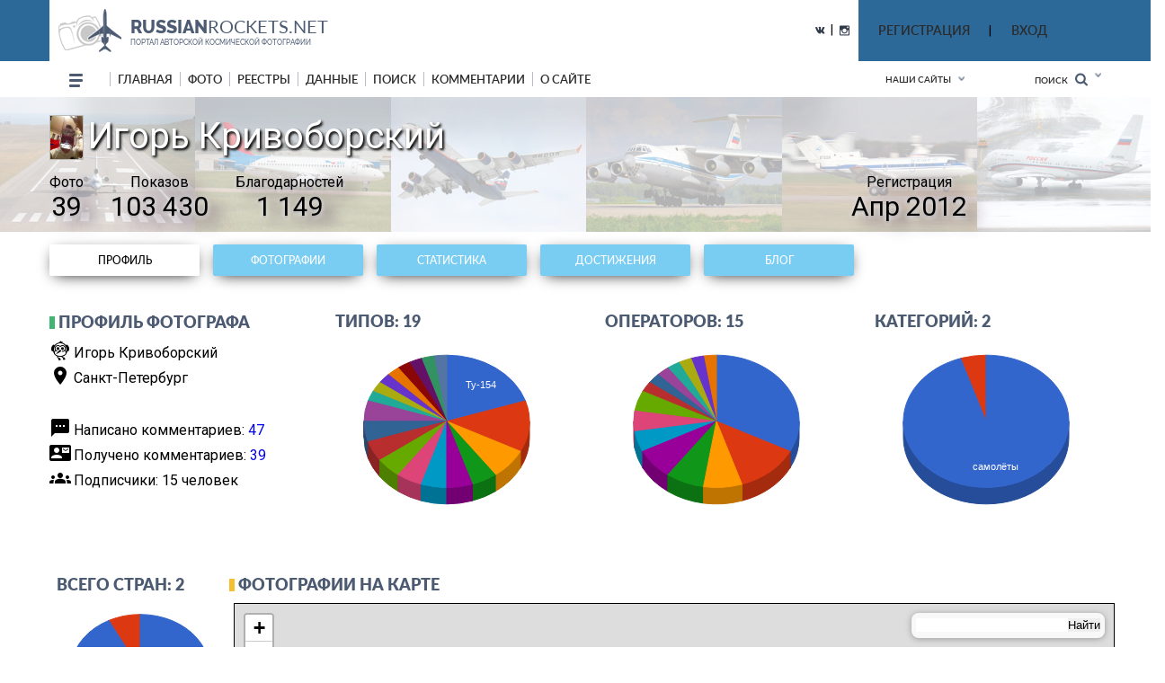

--- FILE ---
content_type: text/html; charset=utf-8
request_url: https://russianrockets.net/u/3330
body_size: 193088
content:
<!DOCTYPE html>
<html lang="en">
<head>
    <meta charset="UTF-8">
    <meta name="viewport"content="width=device-width, user-scalable=no, initial-scale=1.0, maximum-scale=1.0, minimum-scale=1.0">
    <meta http-equiv="X-UA-Compatible" content="ie=edge">
    <link rel="stylesheet" href="/scripts/css/jquery.formstyler.css">
    <link rel="stylesheet" href="/scripts/css/jquery.formstyler.theme.css">
    <link rel="stylesheet" href="/scripts/slick/slick.css">
    <link rel="stylesheet" href="/scripts/slick/slick-theme.css">
    <link rel="stylesheet" href="/scripts/css/flexbox.css">
    <link rel="stylesheet" href="/scripts/css/normalize.css">
    <link rel="stylesheet" href="/scripts/css/magnific-popup.css">
    <link rel="stylesheet" href="/scripts/stylev2.css?134">
    <link rel="stylesheet" href="/scripts/css/media.css?48">
    <link rel="icon" type="image/png" href="/scripts/_imgs/penpen-2.png" />
    <script src="/scripts/js/jquery-3.2.1.min.js"></script>
    <script src="/scripts/scripts.js?30" type="text/javascript"></script>
    <link href="https://cdnjs.cloudflare.com/ajax/libs/select2/4.0.3/css/select2.min.css" rel="stylesheet" />
    <script src="https://cdnjs.cloudflare.com/ajax/libs/select2/4.0.3/js/select2.min.js"></script>
    <!-- =========================  -extra styles-  ========================= -->
    <style>
        .menu-new-photo { display: none; }
        input::placeholder { color: #c9c9c9; }
.header__bg { background-color: rgb(44, 104, 152); }    </style>
<meta name="description" content="Реестры, фотографии ракет, спутников, космических аппаратов">
<meta name="keywords" content="Ракета, Спутник, Союз, Ангара, Восток, Восход, Протон">
<title>! russianrockets.net ! наш космос</title>
<script>userAirlines = new Array(-1,-2,20,52);</script><script>userFriends = new Array(-1,-2);</script><script>userTypes = new Array(-1,-2);</script><script>userLocations = new Array(-1,-2);</script>    
</head>
<body>
    <style>
        #popupz {
            display: none;
            position: fixed;
            left: 763px;
            top: 100px;
            width: 250px;
            background-color: white;
            z-index: 1000001;
            padding: 5px !important;
            border: unset !important;
            box-shadow: 0px 9px 20px 0px #03A9F4 !important;
            border-radius: 5px !important;
            font-size: 16px !important;
            font-family: Roboto !important;
            text-align: center;
        }
    </style>
    
    <div id="popupz"></div>
    
<!-- =========================  -HTML5-header-section-start-  ========================= -->


<header class="mobileOnly">
    <div id="upload_overlayMob" style="display: none;" onclick="hideUploadOverlays();"></div>
    <div class="topWhiteRow">
        <!--<div class="dotsMenu activeToggleElement">
            <ul class="onFocusMenu isPopup">
                <li><a href="#">Антонов</a></li>
                <li><a href="#">Бериев</a></li>
                <li><a href="#">Ильюшин</a></li>
                <li><a href="#">Иркут</a></li>
                <li><a href="#">Камов</a></li>
                <li><a href="#">КВЗ</a></li>
                <li><a href="#">LET Aircraft Industries</a></li>
                <li><a href="#">Лисунов</a></li>
                <li><a href="#">Микоян и Гуревич</a></li>
                <li><a href="#">Миль</a></li>
                <li><a href="#">Мясищев</a></li>
                <li><a href="#">PZL</a></li>
                <li><a href="#">Сухой</a></li>
                <li><a href="#">Техноавиа</a></li>
                <li><a href="#">Туполев</a></li>
                <li><a href="#">Яковлев</a></li>
            </ul>
        </div>//-->
        <div class="planesLogo" style="padding-left: 15px;">
            <div class="imgLogoWrapper">
                <a href="/"><img src="/scripts/img/logotip.png" alt="planesLogo" class="logo"></a>
            </div>
            <div class="textLogo">
                <div class="row1">
                    <a href="/"><span class="bold">RUSSIAN</span>ROCKETS.NET</a>
                </div>
                <div class="row2">
                    <a href="/">портал авторской космической фотографии</a>
                </div>
            </div>
        </div>
    </div>
    <div class="blueRow">
        <div class="hamburgerMenu activeToggleElement">
            <div class="line"></div>
            <div class="line"></div>
            <div class="line"></div>
            <ul class="menuList isPopup">
                <li><a href="/">Главная</a></li>
                <li class="expandable">
                    <a href="#">Фото</a>
                    <ul class="subMenu">
                        <li><a href="/new">Новые</a></li>
                        <li><a href="/today">Фото дня</a></li>
                        <li><a href="/7days">Фото недели</a></li>
                        <li><a href="/we">Фотографы</a></li>
                        <li><a href="/bigyear">Конкурс "Большой год"</a></li>
                                                                                                                            <li><a href="/planetypes">Типы РН и КА</a></li>
                            <li><a href="/locations">Локации</a></li>
                                                                    </ul>
                </li>
                                <li class="expandable">
                    <a href="#">Реестры</a>
                    <ul class="subMenu">
                                                                                                                            <li><a href="/registr">Реестры РН и КА</a></li>
                            <li><a href="/airlist">Операторы</a></li>
                            <li><a href="/monuments">Памятники РН и КА</a></li>
                            <li><a href="/museums">Музеи космонавтики</a></li>
                            <li><a href="/lastregs">Обновления реестра</a></li>
                                            </ul>
                </li>
                                                <!--<li><a href="http://trips.ly/" target="_blank">ПУТЕШЕСТВИЯ!</a></li>//-->
                                    <li><a href="/ssearch">Поиск</a></li>
                                                <li><a href="/comments">Комментарии</a></li>
                <li class="expandable">
                    <a href="#">О сайте</a>
                    <ul class="subMenu">
                        <li><a href="/us">О нас</a></li>
                        <li><a href="/u/7/blog">Новости сайта</a></li>
                        <li><a href="/add#rules">Правила сайта</a></li>
                        <li><a href="/mailto/admins">Обратная связь</a></li>
                        <li><a href="/sitemap">Карта сайта</a></li>
                                            </ul>
                </li>
            </ul>
        </div>
        <div class="separator"></div>
        
        
        
        <div class="loginAndExtendedSearch">
                            <div class="notLoggedIn activeToggleElement">
                    <img src="/scripts/_imgs/mobileMenu/login.png" alt="Login" class="login">
                    <div class="loginPopup isPopup">
                        <div class="title">Вход в личный кабинет</div>
                        <div class="loginPopupContent">
                            <form action='/' method='POST'>
                                <input type="hidden" name="action" value="login">
                                <input type="hidden" name="urltogo" value="/u/3330">
                                <input type="hidden" name="ref" value="true">
                                <input required name="username" placeholder="Ваш логин (E-mail)">
                                <input required name="password" type="password" placeholder="Ваш пароль">
                                <button class="loginButton" type="button" onClick="$(this).parent().submit();">Войти</button>
                            </form>
                            <a href="/users/getchangepass">Я забыл(а) пароль</a>
                        </div>
                        <div class="title">Регистрация</div>
                        <div class="loginPopupContent">
                            <form action="/users/registration" method='POST'>
                                <input type="email" name="email" required placeholder="* e-mail">
                                <button class="registerButton" type="button" onClick="$(this).parent().submit();">Зарегистрироваться</button>
                            </form>
                        </div>
                    </div>
                </div>
            
            <form action="/search" method="post" class="extendedSearch activeToggleElement">
                <img src="/scripts/_imgs/mobileMenu/binoculars.png" alt="Extended search">
                <div class="extendedSearchPopup isPopup hideMeMobile">
                    <div class="title">Расширенный поиск</div>
                    <div class="extendedSearchPopupContent">
                        <div class="checkbox">
                            <input id="searchPhotos" name="searchPhotos" value="searchPhotos" type="radio" checked="true">
                            <label for="searchPhotos">Поиск фотографий</label>
                        </div>
                                                <div class="checkbox">
                            <input id="searchInRegistry" name="searchPhotos" value="searchInRegistry" type="radio">
                            <label for="searchInRegistry">Поиск в реестре</label>
                        </div>
                                                <div id="searchListContMobile"></div>
                        <div class="details">
                            <div class="checkbox">
                                <input id="shortDetails" name="searchDetails" value="shortDetails" type="radio" checked="true">
                                <label for="shortDetails">Кратко</label>
                            </div>
                            <div class="checkbox">
                                <input id="muchDetails" name="searchDetails" value="muchDetails" type="radio">
                                <label for="muchDetails">Подробно</label>
                            </div>
                        </div>
                        <input  type="text" id="sereq" placeholder="Введите текст для поиска" name="sereq">
                        <button class="searchButton" type="submit">Искать</button>
                    </div>
                </div>
            </form>
        </div>
        <div class="separator" style="display: none;"></div>
        <div class="langSelectContainer activeToggleElement" style="display: none;">
            <img class="globe" src="/scripts/_imgs/mobileMenu/globe.png" alt="Globe">
            <span class="langSelect">
                <span class="currentLang">rus<span class="arrow"></span></span>
                <ul class="langs isPopup">
                    <li><a href="#">Русский</a></li>
                    <li><a href="#">Английский</a></li>
                </ul>
            </div>
        </div>
    </div>
    <div class="ourSites activeToggleElement">
        <span class="title">Наши сайты</span>
        <span class="glyphicon glyphicon-chevron-down arrow"></span>
        <ul class="ourSitesList isPopup">
            <li><a target="_blank" href="https://russianplanes.net">russianplanes.net</a></li>
            <li><a target="_blank" href="http://russianrockets.net">russianrockets.net</a></li>
            <li><a target="_blank" href="https://russianships.net">russianships.net</a></li>
            <li><a target="_blank" href="http://russiantrains.info">russiantrains.info</a></li>
            <li><a target="_blank" href="http://wingeds.world">wingeds.world</a></li>
        </ul>
    </div>
</header>

<header class="pcOnly">
    <div id="upload_overlay" style="display: none;" onclick="hideUploadOverlays();"></div>
    <div id="popup" style="display: none;"></div>
    <div id="popup2" style="display: none;"></div>
    <div class="header__bg">
            <div class="container">
                <div class="header__cnt d_flex ">
                    <div class="header__block d_flex j_content_between a_items_center">
                        <div class="header__logo">
                            <a href="/" class="d_flex">
                                <img src="/scripts/img/logotip.png">
                                <p style="padding-top: 7px;">
                                    <strong>russian<span>rockets.net</span></strong>                                    портал авторской космической фотографии                                </p>
                            </a>
                        </div>
                        <div class=" d_flex j_content_end a_items_center" style="position: relative; top: -1px;">
                            
                            <!--<a href="https://www.facebook.com/"><img src="/scripts/img/facebook.png"></a> |
                                <a href="https://ok.ru/"><img src="/scripts/img/odno.png"></a>//-->
                            <a href="https://vk.com/rplanes" target="_blank"><img src="/scripts/img/contact.png"></a>
                            &nbsp; | &nbsp;
                            <a href="https://www.instagram.com/russianplanesnet/" target="_blank"><img src="/scripts/img/instagram.png" style="position: relative; top: 2px;"></a>
                        </div>  
                    </div>
                    <div class="header-href-padd d_flex j_content_between a_items_center">
                        <div class="sidenav-language-block sidenav-language-block2 min-bloch-ready">
                            <ul>
                                <li>
                                    <a href="javascript:;">РЕГИСТРАЦИЯ</a>
                                    <ul id="loginPopup2" class="hideMeOnOverlay">
                                        <div class="menu-new-photo">
                                            <div class="menu-new-photo__img" style="background-image: url('/scripts/img/photo-1.jpg');">
                                                <div class="searchDiv">
                                                    <!--Кто весел &mdash; тот смеётся//-->
                                                </div>
                                            </div>
                                            <div class="menu-new-photo__plen">
                                                <img src="/scripts/img/reg-a.png">
                                            </div>
                                            <div style="height: 80px; text-align: left;">
                                                <form action="/users/registration" method="POST"  id="regform">
                                                    <div class="just_text" style="padding-left: 10px;">Регистрация для публикации фотографий и комментариев:</div>
                                                    <input type="hidden" name="action" value="login">
                                                    <input type="hidden" name="urltogo" value="/u/3330">
                                                    <input type="hidden" name="ref" value="true">
                                                    <input class="searchForm" name="email" id="regmail" placeholder="e-mail"
                                                        onfocus="$('#loginPopup2').addClass('fixVisiblePopup'); $('#upload_overlay').show(); console.log(1); ">
                                                    <input type="submit" class="searchButton" value="GO">
                                                </form>
                                            </div>
                                        </div>
                                    </ul>
                                </li>
                            </ul>
                        </div>
                        |
                        <div class="sidenav-language-block sidenav-language-block2 min-bloch-ready">
                            <ul>
                                <li>
                                    <a href="javascript:;">ВХОД</a>
                                    <ul id="loginPopup" class="hideMeOnOverlay">
                                        <div class="menu-new-photo">
                                            <div class="menu-new-photo__img" style="background-image: url('/scripts/img/photo-3.jpg');">
                                                <div class="searchDiv">
                                                    <!--Кто весел &mdash; тот смеётся//-->
                                                </div>
                                            </div>
                                            <div class="menu-new-photo__plen">
                                                <img src="/scripts/img/about-2.png">
                                            </div>
                                            <div style="height: 80px; text-align: left;">
                                                <form action="/" method="POST">
                                                    <div class="just_text" style="padding-left: 10px;">Авторизация на сайте:</div>
                                                    <input type="hidden" name="action" value="login">
                                                    <input type="hidden" name="urltogo" value="/u/3330">
                                                    <input type="hidden" name="ref" value="true">
                                                    <input class="searchForm" name="username" id="loginemail" placeholder="логин (емейл)"
                                                        onfocus="$('#loginPopup').addClass('fixVisiblePopup'); $('#upload_overlay').show(); console.log(2);">
                                                    <input class="searchForm" name="password" id="loginpass" type="text" placeholder="пароль"
                                                        onfocus="$('#loginPopup').addClass('fixVisiblePopup'); $('#upload_overlay').show(); console.log(3);">
                                                    <input type="submit" class="searchButton" value="GO">
                                                </form>
                                            </div>
                                            <div class="just_text" style="text-align: left;">
                                                <a href="/users/getchangepass" class="thic">Забыт пароль? Восстановить</a>
                                            </div>
                                        </div>
                                    </ul>
                                </li>
                            </ul>
                        </div>
                        &nbsp;&nbsp;&nbsp;&nbsp;&nbsp;&nbsp;&nbsp;&nbsp;&nbsp;&nbsp;&nbsp;&nbsp;&nbsp;
                        <!--
                        // пока уберём кнопку смены языка
                        <div class="select-language-block">
                            <label>
                                <select>
                                    <option value="0">rus</option>

                                    <option value="">•   Русский</option>
                                    <option value="">•   English</option>

                                </select>
                            </label>
                        </div>//-->
                    </div>
                </div>
        </div>
    </div>
    
    <div class="header__min__bg header-menu-container pcOnly">
        <div class="container">
            <div class="header__min d_flex j_content_between a_items_center">
                <div class="header-menu d_flex a_items_center">
                    <div class="open-menu">
                        <span></span>
                        <span></span>
                        <span></span>
                        <span></span>
                    </div>
                    <div class="for-mobile-bg"></div>
                    <div class="menu-cnt d_flex  j_content_between mobile-bg-1">
                        <div id="mySidenav" class="sidenav">
                            <ul class="menu d_flex a_items_center j_content_between f_wrap">
                                <li>
                                    <span></span>
                                    <span></span>
                                    <span></span>
                                </li>
                                <li><a href="/">Главная</a>
                                </li>
                                <li><a href="/new">фото</a>
                                    <ul>
                                        <li>
                                            <div class="menu-new-photo">
                                                <div class="from-country-info">
                                                    <div class="reviews-min-text-hrefs menu-new-photo__href">
                                                        <ul class="">
                                                            <li class="click-reviews country-city-min  active-href" data-catalog="Новые фотографии">
                                                                <a href="/new">НОВЫЕ ФОТОГРАФИИ</a>
                                                            </li>
                                                            <li class="click-reviews country-city-min" data-catalog="Фото дня">
                                                                <a href="/today">ФОТО ДНЯ</a>
                                                            </li>
                                                            <li class="click-reviews country-city-min" data-catalog="Фото недели">
                                                                <a href="/7days">ФОТО НЕДЕЛИ</a>
                                                            </li>
                                                            <li class="click-reviews country-city-min" data-catalog="Фотографы">
                                                                <a href="/we">ФОТОГРАФЫ</a>
                                                            </li>
                                                            <li class="click-reviews country-city-min" data-catalog="Большой год">
                                                                <a href="/bigyear">КОНКУРС "БОЛЬШОЙ ГОД"</a>
                                                            </li>
                                                            
                                                                                                                        
                                                                                                                        
                                                                                                                        
                                                                                                                        <li class="click-reviews country-city-min" data-catalog="Типы ВС">
                                                                <a href="/planetypes">ТИПЫ РН и КА</a>
                                                            </li>
                                                            <li class="click-reviews country-city-min" data-catalog="Аэродромы">
                                                                <a href="/locations">ЛОКАЦИИ</a>
                                                            </li>
                                                                                                                        
                                                                                                                    </ul>
                                                    </div>
                                                    <div class="reviews-min-info">
                                                            <div class="reviews-min-block-js" data-catalog="Новые фотографии">
                                                                <div class="menu-new-photo__img" style="background-image: url('/scripts/img/photo-1.jpg');"></div>
                                                                <div class="menu-new-photo__plen"><img src="/scripts/img/photo-1.png"></div>
                                                                <div class="menu-new-photo__text">
                                                                    <h3>Раздел для тех, кто хочет быстро и без лишних усилий посмотреть самые свежие
                                                                    фотографии из авиационных фотохроник всего мира</h3>
                                                                </div>
                                                            </div>
    
                                                            <div class="reviews-min-block-js" data-catalog="Фото дня">
                                                                <div class="menu-new-photo__img" style="background-image: url('/scripts/img/photo-2.jpg');"></div>
                                                                <div class="menu-new-photo__plen"><img src="/scripts/img/photo-2.png" style="position: relative; top: -13px; left: 5px;"></div>
                                                                <div class="menu-new-photo__text" style="position: relative; top: -14px;">
                                                                    <h3>Иногда всего один кадр может вызвать бурю эмоций или рассказать целую историю.
                                                                    Именно такие фотографии и попадают в нашу ежедневную рубрику "Фото дня"</h3>
                                                                </div>
                                                            </div>
                                                            <div class="reviews-min-block-js" data-catalog="Фото недели">
                                                                <div class="menu-new-photo__img" style="background-image: url('/scripts/img/photo-3.jpg');"></div>
                                                                <div class="menu-new-photo__plen"><img src="/scripts/img/photo-3.png"></div>
                                                                <div class="menu-new-photo__text">
                                                                    <h3>Предлагаем посмотреть подборку лучших фото про авиацию за последнюю неделю.
                                                                    Давайте посмотрим вместе, как прошла неделя у авиаторов всего мира</h3>
                                                                </div>
                                                            </div> 
                                                            <div class="reviews-min-block-js" data-catalog="Фотографы">
                                                                <div class="menu-new-photo__img" style="background-image: url('/scripts/img/photo-4.jpg');"></div>
                                                                <div class="menu-new-photo__plen"><img src="/scripts/img/photo-4.png" style="position: relative; top: 5px;"></div>
                                                                <div class="menu-new-photo__text" style="position: relative; top: 7px;">
                                                                    <h3>Наши фотографы и их лучшие кадры</h3>
                                                                </div>
                                                            </div>
                                                            <div class="reviews-min-block-js" data-catalog="Большой год">
                                                                <div class="menu-new-photo__img" style="background-image: url('/scripts/img/photo-1.jpg');"></div>
                                                                <div class="menu-new-photo__plen"><img src="/scripts/img/photo-1.png"></div>
                                                                <div class="menu-new-photo__text">
                                                                    <h3>Кто из фотографов снял больше всего типов за год</h3>
                                                                </div>
                                                            </div> 
    
                                                            <div class="reviews-min-block-js" data-catalog="Типы ВС">
                                                                <div class="menu-new-photo__img" style="background-image: url('/scripts/img/photo-5.jpg');"></div>
                                                                <div class="menu-new-photo__plen"><img src="/scripts/img/photo-5.png" style="position: relative; top: 23px;"></div>
                                                                <div class="menu-new-photo__text" style="position: relative; top: 33px;">
                                                                    <h3>В данном разделе вы найдёте информацию и фотографии почти пятиста типов воздушных судов
                                                                    отечественного производства</h3>
                                                                </div>
                                                            </div>
                                                            <div class="reviews-min-block-js" data-catalog="Аэродромы">
                                                                <div class="menu-new-photo__img" style="background-image: url('/scripts/img/photo-6.jpg');"></div>
                                                                <!--<div class="menu-new-photo__plen"><img src="/scripts/img/photo-6.png"></div>//-->
                                                                <div class="menu-new-photo__text" style="position: relative; top: 29px;">
                                                                    <h3>Мы представляем список и фотографии аэродромов (музеев, фондов и прочих возможных мест съёмки авиатехники)</h3>
                                                                </div>
                                                            </div>
                                                            <div class="reviews-min-block-js" data-catalog="Добавить">
                                                                <div class="menu-new-photo__img" style="background-image: url('/scripts/img/photo-4.jpg');"></div>
                                                                <div class="menu-new-photo__plen"><img src="/scripts/img/photo-4.png" style="position: relative; top: 5px;"></div>
                                                                <div class="menu-new-photo__text" style="position: relative; top: 7px;">
                                                                    <h3>Поделитесь своими фотографиями с посетителями сайта</h3>
                                                                </div>
                                                            </div>
                                                        </div>
                                                </div>
                                            </div>   
                                        </li>
                                    </ul>
                                </li>
                                                                <li><a href="/registr">реестры</a>
                                    <ul>
                                        <li>
                                            <div class="menu-new-photo">
                                                <div class="from-country-info">
                                                    <div class="reviews-min-text-hrefs-3 menu-new-photo__href registr">
                                                        <ul class="">
                                                                                                                        
                                                                                                                        <li class="click-reviews-3 country-city-min  active-href" data-catalog="Реестры ВС">
                                                                <a href="/registr">РЕЕСТРЫ РН и КА</a>
                                                            </li>
                                                            <li class="click-reviews-3 country-city-min" data-catalog="Авиапамятники">
                                                                <a href="/monuments">КОСМОПАМЯТНИКИ</a>
                                                            </li>
                                                            <li class="click-reviews-3 country-city-min" data-catalog="Музеи авиации">
                                                                <a href="/museums">МУЗЕИ КОСМОНАВТИКИ</a>
                                                            </li>
                                                                                                                        
                                                                                                                        
                                                                                                                        
                                                            <li class="click-reviews-3 country-city-min" data-catalog="Обновления реестра">
                                                                <a href="/lastregs">ОБНОВЛЕНИЯ РЕЕСТРА</a>
                                                            </li>
                                                            
                                                                                                                    </ul>
                                                    </div>
                                                    <div class="reviews-min-info-3 registr2">
                                                            <div class="reviews-min-block-js" data-catalog="Реестры ВС">
                                                                <div class="menu-new-photo__img" style="background-image: url('/scripts/img/reg-1.jpg');"></div>
                                                                <div class="menu-new-photo__plen"><img src="/scripts/img/04ir.png" style="position: relative; top: -10px;"></div>
                                                                <div class="menu-new-photo__text" style="position: relative; top: -10px;">
                                                                    <div style="height: 145px;">
                                                                        <h3>Реестры - списки построенных ВС с фотографиями,
                                                                        описанием их истории и другими подробностями.<BR><BR>
                                                                        Реестры составляются энтузиастами авиации на основании фотографий, расписания, открытых
                                                                        данных и новостей от операторов и производителей.</h3>
                                                                    </div>
                                                                </div>
                                                            </div>
    
                                                            <div class="reviews-min-block-js" data-catalog="Авиакомпании">
                                                                <div class="menu-new-photo__img" style="background-image: url('/scripts/img/reg-2.jpg');"></div>
                                                                <div class="menu-new-photo__plen"><img src="/scripts/img/reg-2.png" style="position: relative; top: 18px; left: 5px;"></div>
                                                                <div class="menu-new-photo__text" style="position: relative; top: 20px;">
                                                                    <div>
                                                                        <h3>Список авиакомпаний, эксплуатирующих ВС
                                                                        отечественного производства в настоящее время или в прошлом.<BR><BR>
                                                                        Список составляется энтузиастами авиации на основании фотографий, расписания,
                                                                        открытых данных от операторов и регуляторов ВТ.</h3>
                                                                    </div>
                                                                </div>
                                                            </div>
                                                            <div class="reviews-min-block-js" data-catalog="МГА/Аэрофлот">
                                                                <div class="menu-new-photo__img" style="background-image: url('/scripts/img/reg-3.jpg');"></div>
                                                                <div class="menu-new-photo__plen"><img src="/scripts/img/reg-3.png" style="position: relative; top: -12px; left: 5px;"></div>
                                                                <div class="menu-new-photo__text" style="position: relative; top: -13px;">
                                                                    <div style="height: 142px;">
                                                                        <h3>МГА - Министерство гражданской авиации СССР, собирательное название - Аэрофлот,
                                                                        правопреемник - Министерство транспорта РФ.<BR><BR>
                                                                        На этой странице собрана история и структура МГА, а также реестры управлений и отрядов МГА.</h3>
                                                                    </div>
                                                                </div>
                                                            </div> 
                                                            <div class="reviews-min-block-js" data-catalog="Авиапамятники">
                                                                <div class="menu-new-photo__img" style="background-image: url('/scripts/img/reg-4.jpg');"></div>
                                                                <div class="menu-new-photo__plen"><img src="/scripts/img/reg-4.png" style="position: relative; top: -66px;"></div>
                                                                <div class="menu-new-photo__text" style="position: relative; top: -65px;">
                                                                    <div style="height: 90px;">
                                                                        <h3>Некоторые самолёты и вертолёты после списания устанавливаются в качестве памятников
                                                                        и в музеях.<BR><BR>
                                                                        В этом разделе на карте отмечены все известные авиапамятники по всему миру!</h3>
                                                                    </div>
                                                                </div>
                                                            </div>
                                                            <div class="reviews-min-block-js" data-catalog="Маяки России">
                                                                <div class="menu-new-photo__img" style="background-image: url('/scripts/img/reg-4.jpg');"></div>
                                                                <div class="menu-new-photo__plen"><img src="/scripts/img/reg-4.png" style="position: relative; top: -66px;"></div>
                                                                <div class="menu-new-photo__text" style="position: relative; top: -65px;">
                                                                    <div style="height: 90px;">
                                                                        <h3>Маяки России<BR><BR></h3>
                                                                    </div>
                                                                </div>
                                                            </div>
                                                            <div class="reviews-min-block-js" data-catalog="Шлюзы России">
                                                                <div class="menu-new-photo__img" style="background-image: url('/scripts/img/reg-2.jpg');"></div>
                                                                <div class="menu-new-photo__plen"><img src="/scripts/img/reg-2.png" style="position: relative; top: -66px;"></div>
                                                                <div class="menu-new-photo__text" style="position: relative; top: -65px;">
                                                                    <div style="height: 90px;">
                                                                        <h3>Шлюзы России<BR><BR></h3>
                                                                    </div>
                                                                </div>
                                                            </div>
                                                            <div class="reviews-min-block-js" data-catalog="Музеи авиации">
                                                                <div class="menu-new-photo__img" style="background-image: url('/scripts/img/reg-5.jpg');"></div>
                                                                <div class="menu-new-photo__plen"><img src="/scripts/img/reg-5.png" style="position: relative; top: 7px;"></div>
                                                                <div class="menu-new-photo__text" style="position: relative; top: 8px;">
                                                                    <div>
                                                                        <h3>Подробная информация обо всех авиационных музеях и коллекциях, где представлены
                                                                        отечественные ВС.<BR><BR>
                                                                        Контакты, режим работы, описание, история - и, конечно, фотографии.</h3>
                                                                    </div>
                                                                </div>
                                                            </div>
                                                            <div class="reviews-min-block-js" data-catalog="Обновления реестра">
                                                                <div class="menu-new-photo__img" style="background-image: url('/scripts/img/reg-6.jpg');"></div>
                                                                <div class="menu-new-photo__plen"><img src="/scripts/img/reg-6.png" style="position: relative; top: 7px;"></div>
                                                                <div class="menu-new-photo__text" style="position: relative; top: 7px;">
                                                                    <div>
                                                                        <h3>Лента обновлений по всем реестрам самолётов и вертолётов.</h3>
                                                                    </div>
                                                                </div>
                                                            </div>
                                                            <div class="reviews-min-block-js" data-catalog="Ан-124">
                                                                <div class="menu-new-photo__img" style="background-image: url('/scripts/img/reg-7.jpg');"></div>
                                                                <div class="menu-new-photo__plen"><img src="/scripts/img/reg-7.png" style="position: relative; top: -15px;"></div>
                                                                <div class="menu-new-photo__text" style="position: relative; top: -16px;">
                                                                    <div style="height: 139px;">
                                                                        <h3>Ан-124 "Руслан" - крупнейший в мире по грузоподъёмности серийный транспортный самолёт.<BR><BR>
                                                                        Предназначен для перевозки до 150 тонн груза на расстояния до 12 тысяч км.<BR><BR>
                                                                        Построено: 55 (1982-2004)</h3>
                                                                    </div>
                                                                </div>
                                                            </div>
                                                            <div class="reviews-min-block-js" data-catalog="Ан-148/158">
                                                                <div class="menu-new-photo__img" style="background-image: url('/scripts/img/reg-8.jpg');"></div>
                                                                <div class="menu-new-photo__plen"><img src="/scripts/img/reg-8.png" style="position: relative; top: 11px;"></div>
                                                                <div class="menu-new-photo__text" style="position: relative; top: 11px;">
                                                                    <div>
                                                                        <h3>Ан-148, Ан-158 - семейство пассажирских самолётов, предназначенное для перевозки 80-100
                                                                        пассажиров<BR>на расстояния до 4000 км.<BR><BR>
                                                                        Построено: 47 (2004-н.в.)</h3>
                                                                    </div>
                                                                </div>
                                                            </div>
                                                            <div class="reviews-min-block-js" data-catalog="Бе-200">
                                                                <div class="menu-new-photo__img" style="background-image: url('/scripts/img/reg-9.jpg');"></div>
                                                                <div class="menu-new-photo__plen"><img src="/scripts/img/reg-9.png" style="position: relative; top: 5px;"></div>
                                                                <div class="menu-new-photo__text" style="position: relative; top: 6px;">
                                                                    <div>
                                                                        <h3>Бе-200 - реактивный самолёт-амфибия. Предназначен для перевозки до 8 тонн груза или до
                                                                        12 м3 воды в баках, или<BR>до 64 пассажиров на дальность до 3100 км.<BR><BR>
                                                                        Доступен в противопожарном варианте.<BR><BR>
                                                                        Построено: 17 (1998-н.в.)</h3>
                                                                    </div>
                                                                </div>
                                                            </div>
                                                            <div class="reviews-min-block-js" data-catalog="Ил-96">
                                                                <div class="menu-new-photo__img" style="background-image: url('/scripts/img/reg-a.jpg');"></div>
                                                                <div class="menu-new-photo__plen"><img src="/scripts/img/reg-a.png" style="position: relative; top: -18px;"></div>
                                                                <div class="menu-new-photo__text" style="position: relative; top: -18px;">
                                                                    <div style="height: 137px;">
                                                                        <h3>Ил-96 - семейство широкофюзеляжных дальнемагистральных самолётов, предназначенное для
                                                                        перевозки<BR>до 300 пассажиров или до 92 тонн груза.<BR><BR>
                                                                        Построено: 30 (1988-н.в.)</h3>
                                                                    </div>
                                                                </div>
                                                            </div>
                                                            <div class="reviews-min-block-js" data-catalog="SSJ-100">
                                                                <div class="menu-new-photo__img" style="background-image: url('/scripts/img/reg-b.jpg');"></div>
                                                                <div class="menu-new-photo__plen"><img src="/scripts/img/reg-b.png" style="position: relative; top: -3px;"></div>
                                                                <div class="menu-new-photo__text" style="position: relative; top: -3px;">
                                                                    <div style="height: 152px;">
                                                                        <h3>SSJ-100 - ближнемагистральный пассажирский самолёт, разработанный компанией ГСС
                                                                        при участии Alenia Aeronautica и Boeing.
                                                                        Предназначен для перевозки до 98 пассажиров на расстояния до 3000 км.<BR><BR>
                                                                        Построено: 195 (2008-н.в.)</h3>
                                                                    </div>
                                                                </div>
                                                            </div>
                                                            <div class="reviews-min-block-js" data-catalog="Ту-154">
                                                                <div class="menu-new-photo__img" style="background-image: url('/scripts/img/reg-c.jpg');"></div>
                                                                <div class="menu-new-photo__plen"><img src="/scripts/img/reg-c.png" style="position: relative; top: 5px;"></div>
                                                                <div class="menu-new-photo__text" style="position: relative; top: 5px;">
                                                                    <div>
                                                                        <h3>Ту-154 - семейство среднемагистральных самолётов, предназначенное для перевозки 150-180
                                                                        пассажиров на расстояния до 5000 км.<BR>
                                                                        Самый красивый самолёт в мире!<BR><BR>
                                                                        Построено: 926 (1968-2012)</h3>
                                                                    </div>
                                                                </div>
                                                            </div>
                                                            <div class="reviews-min-block-js" data-catalog="Ту-204/214">
                                                                <div class="menu-new-photo__img" style="background-image: url('/scripts/img/reg-d.jpg');"></div>
                                                                <div class="menu-new-photo__plen"><img src="/scripts/img/reg-d.png" style="position: relative; top: -11px;"></div>
                                                                <div class="menu-new-photo__text" style="position: relative; top: -11px;">
                                                                    <div style="height: 144px;">
                                                                        <h3>Ту-204, Ту-214 - семейство средне-дальнемагистральных самолётов, предназначенное для перевозки
                                                                        160-210 пассажиров на расстояния до 8000 км.<BR><BR>
                                                                        Построено: 86 (1989-н.в.)</h3>
                                                                    </div>
                                                                </div>
                                                            </div>
                                                            <div class="reviews-min-block-js" data-catalog="Як-42">
                                                                <div class="menu-new-photo__img" style="background-image: url('/scripts/img/reg-e.jpg');"></div>
                                                                <div class="menu-new-photo__plen"><img src="/scripts/img/reg-e.png" style="position: relative; top: 16px;"></div>
                                                                <div class="menu-new-photo__text" style="position: relative; top: 14px;">
                                                                    <div>
                                                                        <h3>Як-42 - среднемагистральный пассажирский самолёт, предназначенный для перевозки 100-120
                                                                        пассажиров на расстояния до 2500 км.<BR><BR>
                                                                        Построено: 187 (1975-2003)</h3>
                                                                    </div>
                                                                </div>
                                                            </div>
                                                            
                                                            <div class="reviews-min-block-js" data-catalog="Добавить карточку">
                                                                <div class="menu-new-photo__img" style="background-image: url('/scripts/img/reg-1.jpg');"></div>
                                                                <div class="menu-new-photo__plen"><img src="/scripts/img/04ir.png" style="position: relative; top: -10px;"></div>
                                                                <div class="menu-new-photo__text" style="position: relative; top: -10px;">
                                                                    <div style="height: 145px;">
                                                                        <h3>Добавление новой карточки в реестре, доступно только для редакторов реестра</h3>
                                                                    </div>
                                                                </div>
                                                            </div>
                                                            <div class="reviews-min-block-js" data-catalog="Контроль">
                                                                <div class="menu-new-photo__img" style="background-image: url('/scripts/img/reg-e.jpg');"></div>
                                                                <div class="menu-new-photo__plen"><img src="/scripts/img/reg-e.png" style="position: relative; top: 16px;"></div>
                                                                <div class="menu-new-photo__text" style="position: relative; top: 14px;">
                                                                    <div>
                                                                        <h3>Контроль карточек по соответствию данных и фотографий</h3>
                                                                    </div>
                                                                </div>
                                                            </div>
                                                        </div>
                                                </div>
                                            </div>   
                                        </li>
                                    </ul>
                                </li>
                                                                                                <li><a href="/data">данные</a>
                                    <ul>
                                        <li>
                                            <div class="menu-new-photo opendata">
                                                <div class="from-country-info">
                                                    <div class="reviews-min-text-hrefs-4 menu-new-photo__href opendata">
                                                        <ul class="">
                                                                                                                                                                                                                                            </ul>
                                                    </div>
                                                    <div class="reviews-min-info-4">
                                                            <div class="reviews-min-block-js" data-catalog="АВИАПЕРЕВОЗКИ">
                                                                <div class="menu-new-photo__img" style="background-image: url('/scripts/img/data-1.jpg');"></div>
                                                                <div class="menu-new-photo__plen"><img src="/scripts/img/data-1.png"></div>
                                                                <div class="menu-new-photo__text">
                                                                    <h3>Статистика по перевозкам пассажиров и грузов авиационным транспортом</h3>
                                                                </div>
                                                            </div>
                                                            <div class="reviews-min-block-js" data-catalog="РЕЕСТР ВС РФ">
                                                                <div class="menu-new-photo__img" style="background-image: url('/scripts/img/data-3.jpg');"></div>
                                                                <div class="menu-new-photo__plen"><img src="/scripts/img/data-3.png" style="position: relative; top: 35px;"></div>
                                                                <div class="menu-new-photo__text" style="position: relative; top: 35px;">
                                                                    <h3>Действующий государственный реестр гражданской авиации РФ.<BR>
                                                                    Открытые данные Министерства Транспорта РФ.</h3>
                                                                </div>
                                                            </div> 
                                                            <div class="reviews-min-block-js" data-catalog="СЛГ ВС РФ">
                                                                <div class="menu-new-photo__img" style="background-image: url('/scripts/img/data-2.jpg');"></div>
                                                                <div class="menu-new-photo__plen"><img src="/scripts/img/data-2.png" style="position: relative; top: -8px;"></div>
                                                                <div class="menu-new-photo__text"style="position: relative; top: -8px;">
                                                                    <h3>Действующие сертификаты лётной годности воздушных судов РФ.<BR>
                                                                    Открытые данные Министерства Транспорта РФ.</h3>
                                                                </div>
                                                            </div>
                                                            <div class="reviews-min-block-js" data-catalog="АК ГА РФ">
                                                                <div class="menu-new-photo__img" style="background-image: url('/scripts/img/data-4.jpg');"></div>
                                                                <div class="menu-new-photo__plen"><img src="/scripts/img/data-4.png" style="position: relative; top: 6px;"></div>
                                                                <div class="menu-new-photo__text" style="position: relative; top: 6px;">
                                                                    <h3>Авиационные компании - операторы гражданской авиации РФ.<BR>
                                                                    Открытые данные Министерства Транспорта РФ.</h3>
                                                                </div>
                                                            </div>
    
                                                            <div class="reviews-min-block-js" data-catalog="АП ГА РФ">
                                                                <div class="menu-new-photo__img" style="background-image: url('/scripts/img/data-5.jpg');"></div>
                                                                <div class="menu-new-photo__plen"><img src="/scripts/img/data-5.png" style="position: relative; top: 8px;"></div>
                                                                <div class="menu-new-photo__text" style="position: relative; top: 6px;">
                                                                    <h3>Аэропорты - операторы аэродромов гражданской авиации РФ.<BR>
                                                                    Открытые данные Министерства Транспорта РФ.</h3>
                                                                </div>
                                                            </div>
                                                            <div class="reviews-min-block-js" data-catalog="ПРОИЗВОДСТВО ВС">
                                                                <div class="menu-new-photo__img" style="background-image: url('/scripts/img/data-6.jpg');"></div>
                                                                <div class="menu-new-photo__plen"><img src="/scripts/img/data-6.png" style="position: relative; top: 13px;"></div>
                                                                <div class="menu-new-photo__text" style="position: relative; top: 13px;">
                                                                    <h3>Сводные данные по выпуску отечественных самолётов и вертолётов разных классов
                                                                    по данным реестров RussianPlanes.net</h3>
                                                                </div>
                                                            </div>
                                                            <div class="reviews-min-block-js" data-catalog="ПРОИЗВОДСТВО СУДОВ">
                                                                <div class="menu-new-photo__img" style="background-image: url('/scripts/img/data-6.jpg');"></div>
                                                                <div class="menu-new-photo__plen"><img src="/scripts/img/data-6.png" style="position: relative; top: 13px;"></div>
                                                                <div class="menu-new-photo__text" style="position: relative; top: 13px;">
                                                                    <h3>Сводные данные по выпуску отечественных судов разных типов
                                                                    по данным реестров RussianShips.net</h3>
                                                                </div>
                                                            </div>
                                                            <div class="reviews-min-block-js" data-catalog="ЗАВОДЫ">
                                                                <div class="menu-new-photo__img" style="background-image: url('/scripts/img/reg-e.jpg');"></div>
                                                                <div class="menu-new-photo__plen"><img src="/scripts/img/reg-e.png" style="position: relative; top: 16px;"></div>
                                                                <div class="menu-new-photo__text" style="position: relative; top: 35px;">
                                                                    <h3>Список заводов, на которых строились ВС</h3>
                                                                </div>
                                                            </div>
                                                            <div class="reviews-min-block-js" data-catalog="РЕСУРСЫ ВС">
                                                                <div class="menu-new-photo__img" style="background-image: url('/scripts/img/data-7.jpg');"></div>
                                                                <div class="menu-new-photo__plen"><img src="/scripts/img/data-7.png" style="position: relative; top: -13px;"></div>
                                                                <div class="menu-new-photo__text" style="position: relative; top: -13px;">
                                                                    <h3>Сводная информация по действующим и историческим ресурсам (в циклах, в годах),
                                                                    назначенным срокам службы и межремонтным интервалам самолётов и вертолётов ГА РФ.</h3>
                                                                </div>
                                                            </div>
                                                            <div class="reviews-min-block-js" data-catalog="АВИАДВИГАТЕЛИ">
                                                                <div class="menu-new-photo__img" style="background-image: url('/scripts/img/data-8.jpg');"></div>
                                                                <div class="menu-new-photo__plen"><img src="/scripts/img/data-8.png" style="position: relative; top: -16px;"></div>
                                                                <div class="menu-new-photo__text" style="position: relative; top: -16px;">
                                                                    <h3>Сводная информация и характеристики отечественных авиационных двигателей.</h3>
                                                                </div>
                                                            </div>
                                                            <div class="reviews-min-block-js" data-catalog="РЕЕСТР ПАСС В">
                                                                <div class="menu-new-photo__img" style="background-image: url('/scripts/img/data-8.jpg');"></div>
                                                                <div class="menu-new-photo__plen"><img src="/scripts/img/data-8.png" style="position: relative; top: -16px;"></div>
                                                                <div class="menu-new-photo__text" style="position: relative; top: -16px;">
                                                                    <h3>Реестр пассажирских вагонов.</h3>
                                                                </div>
                                                            </div>
                                                            <div class="reviews-min-block-js" data-catalog="РЕЕСТР ЛОКОМОТИВОВ">
                                                                <div class="menu-new-photo__img" style="background-image: url('/scripts/img/data-7.jpg');"></div>
                                                                <div class="menu-new-photo__plen"><img src="/scripts/img/data-7.png" style="position: relative; top: -13px;"></div>
                                                                <div class="menu-new-photo__text" style="position: relative; top: -13px;">
                                                                    <h3>Реестр локомотивов.</h3>
                                                                </div>
                                                            </div>
                                                        </div>
                                                </div>
                                            </div>   
                                        </li>
                                    </ul>
                                </li>
                                                                <!--<li><a href="http://trips.ly/" target="_blank" style="color: #771C1C;">ПУТЕШЕСТВИЯ</a></li>//--->
                                                                <!--<li><a href="/news">новости</a></li>//-->
                                <li><a href="/ssearch">поиск</a></li>
                                                                                                <li><a href="/comments">комментарии</a></li>
                                <li><a href="/us">о сайте</a>
                                    <ul>
                                        <li>
                                            <div class="menu-new-photo opendata">
                                                <div class="from-country-info">
                                                    <div class="reviews-min-text-hrefs-5 menu-new-photo__href aboutus">
                                                        <ul class="">
                                                            <li class="click-reviews-5 country-city-min  active-href" data-catalog="О НАС">
                                                                <a href="/us">О НАС</a>
                                                            </li>
                                                            <li class="click-reviews-5 country-city-min" data-catalog="НОВОСТИ САЙТА">
                                                                <a href="/u/7/blog">НОВОСТИ САЙТА</a>
                                                            </li>
                                                            <li class="click-reviews-5 country-city-min" data-catalog="АВИАЧАТ">
                                                                <a href="/dashboard">АВИАЧАТ</a>
                                                            </li>
                                                            <li class="click-reviews-5 country-city-min" data-catalog="ПРАВИЛА САЙТА">
                                                                <a href="/add#rules">ПРАВИЛА САЙТА</a>
                                                            </li>
                                                            <li class="click-reviews-5 country-city-min" data-catalog="ОБРАТНАЯ СВЯЗЬ">
                                                                <a href="/mailto/admins">ОБРАТНАЯ СВЯЗЬ</a>
                                                            </li>
                                                            <li class="click-reviews-5 country-city-min" data-catalog="КАРТА САЙТА">
                                                                <a href="/sitemap">КАРТА САЙТА</a>
                                                            </li>
                                                            <li class="click-reviews-5 country-city-min" data-catalog="АВИААНЕКДОТЫ">
                                                                <a href="/rocktheaviation">АВИААНЕКДОТЫ</a>
                                                            </li>
                                                        </ul>
                                                    </div>
                                                    <div class="reviews-min-info-5">
                                                            <div class="reviews-min-block-js" data-catalog="О НАС">
                                                                <div class="menu-new-photo__img" style="background-image: url('/scripts/img/about-1.jpg');"></div>
                                                                <div class="menu-new-photo__plen"><img src="/scripts/img/about-1.png" style="position: relative; top: -13px;"></div>
                                                                <div class="menu-new-photo__text" style="position: relative; top: -25px;">
                                                                    <h3>Информация о сайте и команде, о целях и достижениях.</h3>
                                                                </div>
                                                            </div>
                                                            <div class="reviews-min-block-js" data-catalog="НОВОСТИ САЙТА">
                                                                <div class="menu-new-photo__img" style="background-image: url('/scripts/img/about-2.jpg');"></div>
                                                                <div class="menu-new-photo__plen"><img src="/scripts/img/about-2.png" style="position: relative; top: 4px;"></div>
                                                                <div class="menu-new-photo__text" style="position: relative; top: -8px;">
                                                                    <h3>Новые разделы, анонсы, изменения в правилах.</h3>
                                                                </div>
                                                            </div>
                                                            <div class="reviews-min-block-js" data-catalog="АВИАЧАТ">
                                                                <div class="menu-new-photo__img" style="background-image: url('/scripts/img/about-3.jpg');"></div>
                                                                <div class="menu-new-photo__plen"><img src="/scripts/img/about-3.png" style="position: relative; top: -12px;"></div>
                                                                <div class="menu-new-photo__text" style="position: relative; top: -24px;">
                                                                    <h3>Доска для сообщений на свободную тему.</h3>
                                                                </div>
                                                            </div> 
                                                            <div class="reviews-min-block-js" data-catalog="ПРАВИЛА САЙТА">
                                                                <div class="menu-new-photo__img" style="background-image: url('/scripts/img/about-4.jpg');"></div>
                                                                <div class="menu-new-photo__plen"><img src="/scripts/img/about-6.png" style="position: relative; top: -4px;"></div>
                                                                <div class="menu-new-photo__text" style="position: relative; top: -16px;">
                                                                    <h3>Правила поведения на сайте, правила и стандарты публикации фотографий, правила модерации фотографий.</h3>
                                                                </div>
                                                            </div>
    
                                                            <div class="reviews-min-block-js" data-catalog="ОБРАТНАЯ СВЯЗЬ">
                                                                <div class="menu-new-photo__img" style="background-image: url('/scripts/img/about-5.jpg');"></div>
                                                                <div class="menu-new-photo__plen"><img src="/scripts/img/about-5.png" style="position: relative; top: 5px;"></div>
                                                                <div class="menu-new-photo__text" style="position: relative; top: -7px;">
                                                                    <h3>Если вам есть о чём нам рассказать: о реестрах, о самолётах, о мероприятиях.</h3>
                                                                </div>
                                                            </div>
                                                            <div class="reviews-min-block-js" data-catalog="КАРТА САЙТА">
                                                                <div class="menu-new-photo__img" style="background-image: url('/scripts/img/about-6.jpg');"></div>
                                                                <div class="menu-new-photo__plen"><img src="/scripts/img/about-4.png"></div>
                                                                <div class="menu-new-photo__text" style="position: relative; top: -12px;">
                                                                    <h3>Полный список всех страниц и разделов сайта.</h3>
                                                                </div>
                                                            </div>
                                                            <div class="reviews-min-block-js" data-catalog="АВИААНЕКДОТЫ">
                                                                <div class="menu-new-photo__img" style="background-image: url('/scripts/img/about-7.jpg');"></div>
                                                                <div class="menu-new-photo__plen"><img src="/scripts/img/about-7.png" style="position: relative; top: 18px;"></div>
                                                                <div class="menu-new-photo__text" style="position: relative; top: 7px;">
                                                                    <h3>Юмор.</h3>
                                                                </div>
                                                            </div>
                                                        </div>
                                                </div>
                                            </div>   
                                        </li>
                                    </ul>
                                </li>
                            </ul>
                        </div>
                    </div>
                    <div class="header__men d_none">
                        <div class="header__men__name d_flex a_items_center our-sites__binoculars2">
                            <img src="/images/avatars/7av.jpg" style="width: 0px;">
                            <p>Войти на сайт</p>
                            <div class="our-sites__rolled2" style="border: 1px solid #bbb; width: 250px;">
                                <span>ВХОД НА САЙТ</span>
                                <div class="rolled-min-block-menu">
                                    <form action="/" method="POST">
                                        <input type="hidden" name="action" value="login">
                                        <input type="hidden" name="urltogo" value="/u/3330">
                                        <input type="hidden" name="ref" value="true">
                                        <ul id="accordion" class="accordion">
                                            <li>
                                                <input type="text" name="username" placeholder="логин (емейл)">
                                            </li>
                                        </ul>
                                        <ul id="accordion" class="accordion">
                                            <li>
                                                <input type="password" name="password" placeholder="пароль">
                                            </li>
                                        </ul>
                                        <div class="veryrare-just__min__btn">
                                            <button>Войти на сайт</button>
                                        </div>
                                    </form>
                                </div>
                            </div>
                        </div>
                    </div>
                </div>
                <div class="header-our__sites d_flex j_content_between a_items_center">
                    <div class="our-sites__binoculars d_none">
                        <img src="/scripts/img/binoculars.png">
                        <div class="our-sites__rolled" style="border: 1px solid #bbb;">
                            <span>РАСШИРЕННЫЙ ПОИСК</span>
                            <div class="rolled-min-block-menu">
                                <form action="/new">
                                    <div class="advanced-checkbox-min  our-sitescheckbox-min">
                                        <div class="ibrat-checkbox">
                                            <label>
                                                <input type="checkbox" checked="checked">
                                                <span></span>
                                                <p>-краткое</p>
                                            </label>
                                        </div>
                                         <div class="ibrat-checkbox">
                                            <label>
                                                <input type="checkbox">
                                                <span></span>
                                                <p>-полное</p>
                                            </label>
                                        </div>
                                    </div>
                                    <ul id="accordion" class="accordion">
                                        <li>
                                            <div class="link open-link">Тип ВС</div>
                                            <ul class="submenu">
                                                <li><a href="#">Вариант</a></li>
                                            </ul>
                                        </li>
                                        <li>
                                            <div class="link open-link">Авиакомпания</div>
                                            <ul class="submenu">
                                                <li><a href="#">Вариант</a></li>
                                            </ul>
                                        </li>
                                        <li>
                                            <div class="link open-link">Место съемки</div>
                                            <ul class="submenu">
                                                <li><a href="#">Вариант</a></li>
                                            </ul>
                                        </li>
                                        <li>
                                            <div class="link open-link">Категория фото</div>
                                            <ul class="submenu">
                                                <li><a href="#">Вариант</a></li>
                                            </ul>
                                        </li>
                                        <li>
                                            <div class="link open-link">Сортировать по ...</div>
                                            <ul class="submenu">
                                                <li><a href="#">Вариант</a></li>
                                            </ul>
                                        </li>
                                        <li>
                                            <div class="link open-link">20 на странице ...</div>
                                            <ul class="submenu">
                                                <li><a href="#">Вариант</a></li>
                                            </ul>
                                        </li>
                                    </ul>
                                    <div class="advanced-checkbox-min d_flex a_items_center">
                                        <div class="ibrat-checkbox">
                                            <label>
                                                <input type="checkbox" checked="checked">
                                                <span></span>
                                                <p>-краткое</p>
                                            </label>
                                        </div>
                                         <div class="ibrat-checkbox">
                                            <label>
                                                <input type="checkbox">
                                                <span></span>
                                                <p>-полное</p>
                                            </label>
                                        </div>
                                    </div>
                                    <div class="advanced-checkbox-min-inpt">
                                        <label>
                                            <input type="text" placeholder="Введите текст для поиска">
                                        </label>
                                    </div>
                                    <div class="veryrare-just__min__btn">
                                        <button>Искать</button>
                                    </div>
                                </form>
                            </div>
                        </div>
                    </div>
                    
                    <div class="sidenav-language-block min-bloch-ready desktop_only">
                        <ul>
                            <li><a href="javascript:;">Наши сайты</a>
                               <ul>
                                    <div class="menu-new-photo">
                                        <div class="menu-new-photo__img" style="background-image: url('/scripts/img/menu-ref4+.jpg');">
                                            <div class="reviews-min-text-hrefs-2 menu-new-photo__href">
                                                <ul>
                                                    <li class="click-reviews-2 active-href" data-catalog="RussianPlanes.net"><a href="https://russianplanes.net/" target="_blank">RussianPlanes.net</a></li>
                                                    <li class="click-reviews-2" data-catalog="RussianShips.net"><a href="https://russianships.net/" target="_blank">RussianShips.net</a></li>
                                                    <li class="click-reviews-2" data-catalog="RussianTrains.info"><a href="http://russiantrains.info/" target="_blank">RussianTrains.info</a></li>
                                                    <li class="click-reviews-2" data-catalog="RussianRockets.net"><a href="http://russianrockets.net/" target="_blank">RussianRockets.net</a></li>
                                                    <li class="click-reviews-2" data-catalog="Wingeds.world"><a href="http://wingeds.world/" target="_blank">Wingeds.world</a></li>
                                                </ul>
                                            </div>
                                        </div>
                                        <div class="menu-new-photo__plen">
                                            <img src="/scripts/img/menu-plane4+.png">
                                        </div>
                                        <div class="menu-new-photo__text">
                                            <h3>ПОСЕТИТЕ ДРУГИЕ НАШИ САЙТЫ - И ВЫ УЗНАЕТЕ МНОГО ИНТЕРЕСНОГО О РАЗВИТИИ ТЕХНИКИ В РОССИИ</h3>
                                            <div class="reviews-min-info-2">
                                                <div class="reviews-min-block-js" data-catalog="RussianPlanes.net">
                                                    <p>RussianPlanes.net - наша авиация. Самолёты и вертолёты</p>
                                                </div>
                                                <div class="reviews-min-block-js" data-catalog="RussianShips.net">
                                                    <p>RussianShips.net - наш флот. Речные и морские суда и корабли</p>
                                                </div>
                                                <div class="reviews-min-block-js" data-catalog="RussianTrains.info">
                                                    <p>RussianTrains.info - наши железные дороги. Локомотивы и подвижной состав</p>
                                                </div>
                                                <div class="reviews-min-block-js" data-catalog="RussianRockets.net">
                                                    <p>RussianRockets.net - наш космос. Ракеты и космические корабли</p>
                                                </div>
                                                <div class="reviews-min-block-js" data-catalog="Wingeds.world">
                                                    <p>Wingeds.world - крылатые. Фотографии птиц</p>
                                                </div>
                                            </div>
                                        </div>
                                    </div>
                                </ul>
                            </li>
                        </ul>
                    </div>
                    <div class="sidenav-language-block min-bloch-ready desktop_only">
                        <ul>
                            <li>
                                <a href="javascript:;" style="position: relative; top: -2px;">Поиск &nbsp;&nbsp; <img src="/scripts/img/serach.png" style="position: relative; top: 3px;"></a>
                               <ul>
                                    <div class="menu-new-photo">
                                        <div class="menu-new-photo__img" style="background-image: url('/scripts/img/search-1.jpg');">
                                            <div class="searchDiv">
                                                Кто весел &mdash; тот смеётся,<BR>
                                                Кто хочет &mdash; тот добьётся,<BR>
                                                <b>Кто ищет &mdash; тот всегда найдёт!</b>
                                            </div>
                                        </div>
                                        <div class="menu-new-photo__plen">
                                            <img src="/scripts/img/reg-5.png">
                                        </div>
                                        <div style="height: 120px; text-align: left;">
                                            <form action="/search.php" method="get" autocomplete="off">
                                                <input type="text" class="searchForm" name="sereq" style="width: 300px;" placeholder="Поиск по фотографиям">
                                                <input type="submit" class="searchButton" value="GO">
                                            </form>
                                                                                        <form action="/regsearch/" method="get" autocomplete="off">
                                                <input type="text" class="searchForm" name="search" style="width: 300px;" placeholder="Поиск в реестре">
                                                <input type="submit" id="searchButtonReg" value="GO">
                                            </form>
                                                                                    </div>
                                    </div>
                                </ul>
                            </li>
                        </ul>
                    </div>
                    <div class="search-block d_none">
                        <div class="search-btn">
                            <div class="serach-img d_flex a_items_center">
                                <p>Поиск</p>
                                <img src="/scripts/img/serach.png">
                            </div>
                            <div class="serach-close">
                                <span></span>
                                <span></span>
                            </div>
                        </div>
                        <div class="search-box d_none">
                            <form action="">
                                <div class="search-cnt d_flex a_items_center">
                                    <div class="search-input">
                                        <label>
                                            <input type="text" placeholder="Поиск...">
                                        </label>
                                    </div>
                                    <div class="search-btn-sent">
                                        <button>
                                            <img src="/scripts/img/serach.png">
                                        </button>
                                    </div>
                                </div>
                            </form>
                        </div>
                    </div>
                </div>
            </div>
        </div>
    </div>
 
</header>

<script>
    const isUserUsingMobile = () => {
        
        // User agent string method
        let isMobile = /Android|webOS|iPhone|iPad|iPod|BlackBerry|IEMobile|Opera Mini/i.test(navigator.userAgent);
        
        // Screen resolution method
        if (!isMobile) {
            let screenWidth = window.screen.width;
            let screenHeight = window.screen.height;
            isMobile = (screenWidth < 768 || screenHeight < 768);
        }
        
        // Touch events method
        if (!isMobile) {
            isMobile = (('ontouchstart' in window) || (navigator.maxTouchPoints > 0) || (navigator.msMaxTouchPoints > 0));
        }
        
        // CSS media queries method
        if (!isMobile) {
            let bodyElement = document.getElementsByTagName('body')[0];
            isMobile = window.getComputedStyle(bodyElement).getPropertyValue('content').indexOf('mobile') !== -1;
        }
        
        return isMobile
    }
    
    
    $(document).ready(function(){
        if (isUserUsingMobile()) {
            $.get('/?action=getSearchListInline&view=mobile', function(data) {
                $('#searchListContMobile').html(data);
                
                
                if ($('#Mseal').length){
                    var $alsel = $('#Mseal').select2({ placeholder: 'Оператор', allowClear: true });
                    var $apsel = $('#Mseport').select2({ placeholder: 'Место съёмки', allowClear: true });
                    var $tysel = $('#Msetyp').select2({ placeholder: 'Тип РН или КА', allowClear: true });
                }
            
                $('input:radio[name=searchPhotos]').on('change', function() {
                    if ($(this).val() == 'searchPhotos') {
                        $('#Mseport').next().show();
                        $('#Mcategory').show();
                        $('#Msort').show();
                        $('.details').show();
                    }
                    if ($(this).val() == 'searchInRegistry') {
                        $('#Mseport').hide();
                        $('#Mseport').next().hide();
                        $('#Mcategory').hide();
                        $('#Msort').hide();
                        $('.details').hide();
                    }
                });
            });
        }
    });
</script>
<!--<section>
    <div class="container"><strong class="information-about__title">Работы по модернизации сайта</strong><BR>
        <span class="just_textb">Друзья, с 20 января по 2 февраля на сайте ведутся работы по модернизации. В это время часть разделов сайта будут работать некорректно или вообще не работать.<BR>
        Если вы заметили такой раздел или просто хотите поделиться впечатлением о новом оформлении RP, добро пожаловать <a href="https://russianplanes.net/blogs/7/127" target="_blank">в это обсуждение</a>.</span>
    </div>
</section><BR>//-->
<section>
    ﻿
        <style>
            .tsh {
                text-align: center;
                padding: 15px;
                font-size: 16px; color: black;
                text-shadow: 0px 2px 5px rgba(255,255,255, 1),13px 9px 16px rgba(104, 82, 104, 1),0px 2px 2px #999;
            }
            
            .tshm {
                text-align: center;
                color: black !important;
                padding: 15px;
                font-size: 16px; color: white;
                text-shadow: 0px 2px 5px rgb(255, 255, 255),13px 9px 16px rgba(104, 82, 104, 1),0px 2px 2px #FFFFFF;
            }
            
            #backPhotoDiv {
                position: absolute;
                width: 100%;
                height: 350px;
                background-repeat: no-repeat;
                background-position: 50% 50%;
                background-size: cover;
                box-sizing: border-box;
                overflow: hidden;
                white-space: nowrap;
                z-index: -1000;
            }
            
        </style>

        <div class="container justtext pcOnly" style="position: relative; padding: 0px; max-width: 100%;">
                <div id='backPhotoDiv' class='faded faded-left faded-right'>
                    <img src='/images/to122000/121282-300.jpg' style='opacity: 0.3; height: 150px;'><img src='/images/to110000/109171-300.jpg' style='opacity: 0.3; height: 150px;'><img src='/images/to228000/227077-300.jpg' style='opacity: 0.3; height: 150px;'><img src='/images/to116000/115387-300.jpg' style='opacity: 0.3; height: 150px;'><img src='/images/to125000/124657-300.jpg' style='opacity: 0.3; height: 150px;'><img src='/images/to93000/092402-300.jpg' style='opacity: 0.3; height: 150px;'><img src='/images/to125000/124933-300.jpg' style='opacity: 0.3; height: 150px;'><img src='/images/to123000/122665-300.jpg' style='opacity: 0.3; height: 150px;'><img src='/images/to95000/094163-300.jpg' style='opacity: 0.3; height: 150px;'><img src='/images/to92000/091899-300.jpg' style='opacity: 0.3; height: 150px;'>                </div>
        </div>
        
        <div class="container justtext mobileOnly" style="position: relative; padding: 0px; top: 5px; max-width: 100%;">
                <div id='backPhotoDiv' class='faded faded-left faded-right'>
                    <img src='/images/to122000/121282-300.jpg' style='opacity: 0.3; height: 90px;'><img src='/images/to110000/109171-300.jpg' style='opacity: 0.3; height: 90px;'><img src='/images/to228000/227077-300.jpg' style='opacity: 0.3; height: 90px;'><img src='/images/to116000/115387-300.jpg' style='opacity: 0.3; height: 90px;'><img src='/images/to125000/124657-300.jpg' style='opacity: 0.3; height: 90px;'><img src='/images/to93000/092402-300.jpg' style='opacity: 0.3; height: 90px;'><img src='/images/to125000/124933-300.jpg' style='opacity: 0.3; height: 90px;'><img src='/images/to123000/122665-300.jpg' style='opacity: 0.3; height: 90px;'><img src='/images/to95000/094163-300.jpg' style='opacity: 0.3; height: 90px;'><img src='/images/to92000/091899-300.jpg' style='opacity: 0.3; height: 90px;'>                </div>
        </div>
        
        
        <div class="container justtext mobileOnly">
             <div style='position: absolute; top: 10px;'>
                <img src='https://russianplanes.net/images/avatars/3330av.jpg' style='border: 1px solid #bbb;max-height: 30px; height: 30px; max-width: 200px; float: left; margin-right: 5px;'>                <span style='color: white; font-size: 20px; text-shadow: 0px 2px 5px rgba(0, 0, 0, 1),0px 2px 2px #999;'>
                Игорь Кривоборский </span>
            </div>
            <div style='position: absolute; top: 35px;display: flex;'>
                <div class='tshm' style='padding-left: 0px;'>
                    Фото<BR>
                    <span style='font-size: 10px;'>39</span>
                </div>
                <div class='tshm'>
                    Показов<BR>
                    <span style='font-size: 10px;'>103 430</span>
                </div>
                <div class='tshm'>
                    Лайков<BR>
                    <span style='font-size: 10px;'>1 149</span>
                </div>
                <div class='tshm'>
                    На сайте<BR>
                    <span style='font-size: 10px;'>Апр 2012</span>
                </div>
            </div>
        </div>


        <div class="container justtext pcOnly">
            <div style='position: absolute; top: 20px;'>
                <img src='https://russianplanes.net/images/avatars/3330av.jpg' style='border: 1px solid #bbb;max-height: 50px; height: 50px; max-width: 200px; float: left; margin-right: 5px;'>                <span style='color: white; font-size: 40px; text-shadow: 2px 2px 3px rgba(0, 0, 0, 1),0px 2px 2px #999;'>
                Игорь Кривоборский                 </span>
            </div>
                        <div style='position: absolute; top: 70px;display: flex;'>
                <div class='tsh' style='padding-left: 0px;'>
                    Фото<BR>
                    <span style='font-size: 30px;'>39</span>
                </div>
                <div class='tsh'>
                    Показов<BR>
                    <span style='font-size: 30px;'>103 430</span>
                </div>
                <div class='tsh'>
                    Благодарностей<BR>
                    <span style='font-size: 30px;'>1 149</span>
                </div>
                <div class='tsh' style='padding-left: 550px;'>
                    Регистрация<BR>
                    <span style='font-size: 30px;'>Апр 2012</span>
                </div>
            </div>
            
            <BR>
        </div>
<div class="container justtext pcOnly" style="padding-top: 145px; display: flex; position: relative;" id="menuTabDiv"><div class="information-about__briefly d_flex headerMenu"><div class="briefly-about__us__btn whiteCol"><button>Профиль</button></div><div class="briefly-about__us__btn"><a href="/photer/3330" class="a2" style="color: white;"><button>Фотографии</button></a></div><div class="briefly-about__us__btn"><a href="/u/3330/stat" class="a2" style="color: white;"><button>Статистика</button></a></div><div class="briefly-about__us__btn"><a href="/u/3330/badges" class="a2" style="color: white;"><button>Достижения</button></a></div><div class="briefly-about__us__btn"><a href="/u/3330/blog" class="a2" style="color: white;"><button>Блог</button></a></div></div></div><div class="container justtext mobileOnly" style="padding-top: 90px; display: flex; position: relative;"><div class="information-about__briefly d_flex headerMenu mobOvxScroll" style="padding: 5px;"><div class="briefly-about__us__btn whiteCol"><button>Профиль</button></div><div class="briefly-about__us__btn"><a href="/u/3330/news" class="a2" style="color: white;"><button>Лента</button></a></div><div class="briefly-about__us__btn"><a href="/u/3330/blog" class="a2" style="color: white;"><button>Блог</button></a></div><div class="briefly-about__us__btn"><a href="/photer/3330" class="a2" style="color: white;"><button>Фотографии</button></a></div><div class="briefly-about__us__btn"><a href="/u/3330/stat" class="a2" style="color: white;"><button>Статистика</button></a></div></div></div>    
    <link href="https://fonts.googleapis.com/icon?family=Material+Icons" rel="stylesheet">
    
    <style>
        #backPhotoDiv {top: -18px !important;}
        #menuTabDiv {padding-top: 125px !important;}
    </style>
    
    
    <div class="container justtext mobileOnly" style="position: relative;">
        <div style="padding-top: 16px;">
            <strong class="information-about__title col__green">Профиль фотографа</strong>
            <div>
                <b style="font-size: 20px;"><i class="material-icons" style="position: relative; top: 4px;">flutter_dash</i></b>
                <span style="font-size: 16px;">
                Игорь Кривоборский                 </span>
            </div>
            <div>
                <b style="font-size: 20px;"><i class="material-icons" style="position: relative; top: 4px;">place</i></b>
                <span style="font-size: 16px;">
                Санкт-Петербург                </span>
            </div>
                        <div style="padding-top: 10px;">
                            </div>
            <div style="padding-top: 20px;">
                <b style="font-size: 20px;"><i class="material-icons" style="position: relative; top: 4px;">textsms</i></b>
                <span style="font-size: 16px;">Написано комментариев: <a href="/u/3330/cfrom" target='_blank'>47</a></span>
            </div>
            <div>
                <b style="font-size: 20px;"><i class="material-icons" style="position: relative; top: 4px;">contact_mail</i></b>
                <span style="font-size: 16px;">Получено комментариев: <a href="/u/3330/cto" target='_blank'>39</a></span>
            </div>
            <div>
                <b style="font-size: 20px;"><i class="material-icons" style="position: relative; top: 4px;">groups</i></b>
                <span style="font-size: 16px;">Подписчики: 15 человек</span>
            </div>
        </div>
        <BR>
        <strong class="information-about__title col__yellow">Статистика</strong>
        <div style="display: flex;">
            <div id="myChartPlanetypes2" style="width: 200px; max-width:200px; height:200px"></div>
            <div id="myChartAirlines2" style="width: 200px; max-width:200px; height:200px"></div>
        </div>
        <div style="display: flex;">
            <div id="myChartPCats2" style="width: 200px; max-width:200px; height:200px"></div>
            <div id="myChartCountries2" style="width: 200px;  max-width:200px; height:200px"></div>
        </div>
    </div>
    
    
    <div class="container justtext pcOnly" style="padding-top: 20px; position: relative;">
        <div style="display: flex;">
            <div style="padding-top: 16px;">
                <strong class="information-about__title col__green">Профиль фотографа</strong>
                <div>
                    <b style="font-size: 20px;"><i class="material-icons" style="position: relative; top: 4px;">flutter_dash</i></b>
                    <span style="font-size: 16px;">
                    Игорь Кривоборский                     </span>
                </div>
                <div>
                    <b style="font-size: 20px;"><i class="material-icons" style="position: relative; top: 4px;">place</i></b>
                    <span style="font-size: 16px;">
                    Санкт-Петербург                    </span>
                </div>
                                <div style="padding-top: 10px;">
                                    </div>
                <div style="padding-top: 20px;">
                    <b style="font-size: 20px;"><i class="material-icons" style="position: relative; top: 4px;">textsms</i></b>
                    <span style="font-size: 16px;">Написано комментариев: <a href="/u/3330/cfrom" target='_blank'>47</a></span>
                </div>
                <div>
                    <b style="font-size: 20px;"><i class="material-icons" style="position: relative; top: 4px;">contact_mail</i></b>
                    <span style="font-size: 16px;">Получено комментариев: <a href="/u/3330/cto" target='_blank'>39</a></span>
                </div>
                <div>
                    <b style="font-size: 20px;"><i class="material-icons" style="position: relative; top: 4px;">groups</i></b>
                    <span style="font-size: 16px;">Подписчики: 15 человек</span>
                </div>
            </div>
            <div id="myChartPlanetypes" style="max-width:300px; height:300px"></div>
            <div id="myChartAirlines" style="max-width:300px; height:300px"></div>
            <div id="myChartPCats" style="max-width:300px; height:300px"></div><BR>
        </div>
    </div>
    <div class="container justtext" style="position: relative;">
        <div id="myChartTypesSub" style="position: absolute; top: -50px; left: 350px;"></div>
        <div id="myChartAirlinesSub" style="position: absolute; top: -50px; left: 650px;"></div>
        <div id="myChartCatsSub" style="position: absolute; top: -50px; left: 950px;"></div>
    </div>

    
    <div class="container justtext pcOnly" style="position: relative; left: -50px;">
        <div id="myChartCountries" style="max-width:300px; height:250px"></div>
        <div id="myChartCities" style="max-width:300px; height:250px"></div>
        <div style="position: relative; ">
            <div style="position: absolute; top: -492px; left: 250px;">
                <strong class="information-about__title col__yellow">Фотографии на карте</strong>
                <div id="map" style="width: 980px; height: 410px; border: 1px solid black; margin: 5px;"></div>
                

<link rel="stylesheet" href="https://unpkg.com/leaflet@1.3.4/dist/leaflet.css" />
<script src="https://unpkg.com/leaflet@1.3.4/dist/leaflet.js"></script>
<script src="https://api-maps.yandex.ru/2.0/?load=package.map&lang=ru-RU" type="text/javascript"></script>
<script src="/scripts/leaflet/geocoder/Control.OSMGeocoder.js"></script>
<link rel="stylesheet" href="/scripts/leaflet/geocoder/Control.OSMGeocoder.css" />
<script src='/scripts/leaflet/YandexMutant.js'></script>


<script>
    mapObjIdx = 'map';
    if ($('header.mobileOnly').is(':visible')) {
        mapObjIdx = 'map2';
    }
    map = L.map(mapObjIdx, {zoomAnimation: false}).setView([58, 82], 3);
    
    var osmGeocoder = new L.Control.OSMGeocoder({collapsed: false, text: 'Найти'});
    map.addControl(osmGeocoder);
    
    var osm = new L.TileLayer('https://{s}.tile.openstreetmap.org/{z}/{x}/{y}.png');    
    var yndx = L.gridLayer.yandexMutant({type: 'map'});
    var yndx2 = L.gridLayer.yandexMutant({type: 'hybrid'});
    map.addLayer(yndx);
    map.addControl(new L.Control.Layers({"Yandex карты":yndx, "Yandex спутник":yndx2, 'OSM':osm}));
    
    myIconGreen= L.icon({
                    iconUrl: "https://maps.google.com/mapfiles/ms/icons/green-dot.png", 
                    iconSize: [10, 12], iconAnchor: [5, 13], popupAnchor: [0, -6],
                    //shadowUrl: 'https://unpkg.com/leaflet@1.3.4/dist/images/marker-shadow.png',
                    shadowSize: [10, 12], shadowAnchor: [5, 12] });
    myIconBlue= L.icon({
                    iconUrl: "https://maps.google.com/mapfiles/ms/icons/blue-dot.png", 
                    iconSize: [10, 12], iconAnchor: [5, 13], popupAnchor: [0, -6],
                    //shadowUrl: 'https://unpkg.com/leaflet@1.3.4/dist/images/marker-shadow.png',
                    shadowSize: [10, 12], shadowAnchor: [5, 12] });
    
    
    L.marker([55.4083167,37.9066667], {icon: myIconGreen, title: 'Москва - Домодедово', riseOnHover: true}).addTo(map).bindPopup('<div class="infowin-content" style="width: 200px;"><a href="/id93731" target="blank"><img src="https://russianplanes.net/images/to94000/093731-200.jpg" style="max-height: 150px;"></a><BR><BR><b>Москва - Домодедово</b><BR>всего фотографий: 1</div>').
                    on('mouseover', function (e) {this.openPopup();}).
                    on('mouseout', function (e) {this.closePopup();}).
                    on('click', function (e) { window.open('/f!b!t!a!c!d1!l20!g!m3330!s0!u!r!k!v!h!i!p1!reg!ser!n'); }); L.marker([55.972397222222,37.413052777778], {icon: myIconGreen, title: 'Москва - Шереметьево', riseOnHover: true}).addTo(map).bindPopup('<div class="infowin-content" style="width: 200px;"><a href="/id86422" target="blank"><img src="https://russianplanes.net/images/to87000/086422-200.jpg" style="max-height: 150px;"></a><BR><BR><b>Москва - Шереметьево</b><BR>всего фотографий: 5</div>').
                    on('mouseover', function (e) {this.openPopup();}).
                    on('mouseout', function (e) {this.closePopup();}).
                    on('click', function (e) { window.open('/f!b!t!a!c!d2!l20!g!m3330!s0!u!r!k!v!h!i!p1!reg!ser!n'); }); L.marker([59.8002667,30.2625], {icon: myIconGreen, title: 'Санкт-Петербург - Пулково', riseOnHover: true}).addTo(map).bindPopup('<div class="infowin-content" style="width: 200px;"><a href="/id86327" target="blank"><img src="https://russianplanes.net/images/to87000/086327-200.jpg" style="max-height: 150px;"></a><BR><BR><b>Санкт-Петербург - Пулково</b><BR>всего фотографий: 3</div>').
                    on('mouseover', function (e) {this.openPopup();}).
                    on('mouseout', function (e) {this.closePopup();}).
                    on('click', function (e) { window.open('/f!b!t!a!c!d7!l20!g!m3330!s0!u!r!k!v!h!i!p1!reg!ser!n'); }); L.marker([55.6,37.2733333], {icon: myIconGreen, title: 'Москва - Внуково', riseOnHover: true}).addTo(map).bindPopup('<div class="infowin-content" style="width: 200px;"><a href="/id92402" target="blank"><img src="https://russianplanes.net/images/to93000/092402-200.jpg" style="max-height: 150px;"></a><BR><BR><b>Москва - Внуково</b><BR>всего фотографий: 7</div>').
                    on('mouseover', function (e) {this.openPopup();}).
                    on('mouseout', function (e) {this.closePopup();}).
                    on('click', function (e) { window.open('/f!b!t!a!c!d8!l20!g!m3330!s0!u!r!k!v!h!i!p1!reg!ser!n'); }); L.marker([55.55285,38.1498], {icon: myIconGreen, title: 'Москва - Жуковский (Раменское)', riseOnHover: true}).addTo(map).bindPopup('<div class="infowin-content" style="width: 200px;"><a href="/id86827" target="blank"><img src="https://russianplanes.net/images/to87000/086827-200.jpg" style="max-height: 150px;"></a><BR><BR><b>Москва - Жуковский (Раменское)</b><BR>всего фотографий: 9</div>').
                    on('mouseover', function (e) {this.openPopup();}).
                    on('mouseout', function (e) {this.closePopup();}).
                    on('click', function (e) { window.open('/f!b!t!a!c!d9!l20!g!m3330!s0!u!r!k!v!h!i!p1!reg!ser!n'); }); L.marker([44.582016666667,38.013], {icon: myIconGreen, title: 'Геленджик', riseOnHover: true}).addTo(map).bindPopup('<div class="infowin-content" style="width: 200px;"><a href="/id121282" target="blank"><img src="https://russianplanes.net/images/to122000/121282-200.jpg" style="max-height: 150px;"></a><BR><BR><b>Геленджик</b><BR>всего фотографий: 1</div>').
                    on('mouseover', function (e) {this.openPopup();}).
                    on('mouseout', function (e) {this.closePopup();}).
                    on('click', function (e) { window.open('/f!b!t!a!c!d10!l20!g!m3330!s0!u!r!k!v!h!i!p1!reg!ser!n'); }); L.marker([55.749067021464,37.62103269808], {icon: myIconGreen, title: '! Москва - прочее !', riseOnHover: true}).addTo(map).bindPopup('<div class="infowin-content" style="width: 200px;"><a href="/id108502" target="blank"><img src="https://russianplanes.net/images/to109000/108502-200.jpg" style="max-height: 150px;"></a><BR><BR><b>! Москва - прочее !</b><BR>всего фотографий: 1</div>').
                    on('mouseover', function (e) {this.openPopup();}).
                    on('mouseout', function (e) {this.closePopup();}).
                    on('click', function (e) { window.open('/f!b!t!a!c!d36!l20!g!m3330!s0!u!r!k!v!h!i!p1!reg!ser!n'); }); L.marker([55.6114833,36.6477333], {icon: myIconGreen, title: 'Кубинка', riseOnHover: true}).addTo(map).bindPopup('<div class="infowin-content" style="width: 200px;"><a href="/id115387" target="blank"><img src="https://russianplanes.net/images/to116000/115387-200.jpg" style="max-height: 150px;"></a><BR><BR><b>Кубинка</b><BR>всего фотографий: 5</div>').
                    on('mouseover', function (e) {this.openPopup();}).
                    on('mouseout', function (e) {this.closePopup();}).
                    on('click', function (e) { window.open('/f!b!t!a!c!d81!l20!g!m3330!s0!u!r!k!v!h!i!p1!reg!ser!n'); }); L.marker([56.8247333,35.7573333], {icon: myIconGreen, title: 'Тверь - Мигалово', riseOnHover: true}).addTo(map).bindPopup('<div class="infowin-content" style="width: 200px;"><a href="/id107586" target="blank"><img src="https://russianplanes.net/images/to108000/107586-200.jpg" style="max-height: 150px;"></a><BR><BR><b>Тверь - Мигалово</b><BR>всего фотографий: 1</div>').
                    on('mouseover', function (e) {this.openPopup();}).
                    on('mouseout', function (e) {this.closePopup();}).
                    on('click', function (e) { window.open('/f!b!t!a!c!d134!l20!g!m3330!s0!u!r!k!v!h!i!p1!reg!ser!n'); }); L.marker([42.564952056195,27.519437185263], {icon: myIconGreen, title: 'Бургас - Музей Авиации Сарафово', riseOnHover: true}).addTo(map).bindPopup('<div class="infowin-content" style="width: 200px;"><a href="/id77195" target="blank"><img src="https://russianplanes.net/images/to78000/077195-200.jpg" style="max-height: 150px;"></a><BR><BR><b>Бургас - Музей Авиации Сарафово</b><BR>всего фотографий: 3</div>').
                    on('mouseover', function (e) {this.openPopup();}).
                    on('mouseout', function (e) {this.closePopup();}).
                    on('click', function (e) { window.open('/f!b!t!a!c!d519!l20!g!m3330!s0!u!r!k!v!h!i!p1!reg!ser!n'); }); L.marker([59.68455,30.337138888889], {icon: myIconGreen, title: 'Пушкин', riseOnHover: true}).addTo(map).bindPopup('<div class="infowin-content" style="width: 200px;"><a href="/id122665" target="blank"><img src="https://russianplanes.net/images/to123000/122665-200.jpg" style="max-height: 150px;"></a><BR><BR><b>Пушкин</b><BR>всего фотографий: 1</div>').
                    on('mouseover', function (e) {this.openPopup();}).
                    on('mouseout', function (e) {this.closePopup();}).
                    on('click', function (e) { window.open('/f!b!t!a!c!d556!l20!g!m3330!s0!u!r!k!v!h!i!p1!reg!ser!n'); }); L.marker([60.087275,30.1886], {icon: myIconGreen, title: 'Санкт-Петербург - Левашово', riseOnHover: true}).addTo(map).bindPopup('<div class="infowin-content" style="width: 200px;"><a href="/id90567" target="blank"><img src="https://russianplanes.net/images/to91000/090567-200.jpg" style="max-height: 150px;"></a><BR><BR><b>Санкт-Петербург - Левашово</b><BR>всего фотографий: 1</div>').
                    on('mouseover', function (e) {this.openPopup();}).
                    on('mouseout', function (e) {this.closePopup();}).
                    on('click', function (e) { window.open('/f!b!t!a!c!d607!l20!g!m3330!s0!u!r!k!v!h!i!p1!reg!ser!n'); }); L.marker([59.697237193301,30.362434387207], {icon: myIconGreen, title: 'АРЗ №20', riseOnHover: true}).addTo(map).bindPopup('<div class="infowin-content" style="width: 200px;"><a href="/id122652" target="blank"><img src="https://russianplanes.net/images/to123000/122652-200.jpg" style="max-height: 150px;"></a><BR><BR><b>АРЗ №20</b><BR>всего фотографий: 1</div>').
                    on('mouseover', function (e) {this.openPopup();}).
                    on('mouseout', function (e) {this.closePopup();}).
                    on('click', function (e) { window.open('/f!b!t!a!c!d7682!l20!g!m3330!s0!u!r!k!v!h!i!p1!reg!ser!n'); });     
</script>


<script>
    /*
    var geocoder;
    //var marker; var map;
    var _text = {
            'UJ_NOTFOUND': 'на картах не найден',
            'UJ_ADDRESS': 'Найти город или место',
            'UJ_MOVE': 'Перейти'
    };
    
    function initialize() {
        var mapOptions = {
center: new google.maps.LatLng(58, 82), zoom: 3,          mapTypeId: google.maps.MapTypeId.HYBRID,
          scrollwheel: true
        };
        map = new google.maps.Map(document.getElementById("map"), mapOptions);
    }
    
    
    $(document).ready(function() {
        initialize();
        
        google.maps.event.addListener(map, 'idle', mapIdle);
        geocoder = new google.maps.Geocoder();

        var controlDiv = document.createElement('div');
        $(controlDiv).attr('id', 'addrControl');
        var addrControl = new AddrControl(controlDiv);
        map.controls[google.maps.ControlPosition.TOP_RIGHT].push(controlDiv);
        
        addStartMarks();
    });
    
    
    
    function mapIdle(){
        var center = map.getCenter();
        var zoom = map.getZoom();
    
        var today = new Date();
        var expire = new Date();
        expire.setTime(today.getTime() + 3600000 * 24 * 365);
        document.cookie = 'mapcenter=' + center.toUrlValue(6) + ';expires=' + expire.toGMTString();
        document.cookie = 'mapzoom=' + zoom + ';expires=' + expire.toGMTString();
    }
    
    function AddrControl(controlDiv){
        var addr = document.createElement('input');
        $(addr).attr('placeholder', _text['UJ_ADDRESS']).attr('id', 'addr');
        controlDiv.appendChild(addr);
    
        var addrBtn = document.createElement('div');
        $(addrBtn).html(_text['UJ_MOVE']).attr('id', 'addrBtn');;
        controlDiv.appendChild(addrBtn);
    
        $(addr).on('keydown', function(e) {	if (e.which == 13) { searchPlace(); return false; } });
        $(addrBtn).on('click', searchPlace);
    }
    
    function searchPlace(){
        var place = $('#addr').val();
        if (place == '') return;
    
        geocoder.geocode(
            { 'address': place },
            function(results, status)
            {
                if (status == google.maps.GeocoderStatus.OK)
                {
                    $('#lat').val(0.0);
                    $('#lng').val(0.0);
    
                    map.setCenter(results[0].geometry.location);
                    map.setZoom(14);
                    marker.setPosition(results[0].geometry.location);
                }
                else alert(place + ' ' + _text['UJ_NOTFOUND'] + '.');
            }
        );
    }
    
    
    function addStartMarks() {
        var pinColor2 = "82cdfb";
        var pinImage2 = new google.maps.MarkerImage("https://chart.apis.google.com/chart?chst=d_map_pin_letter&chld=%E2%80%A2|" + pinColor2,
        new google.maps.Size(21, 34),
        new google.maps.Point(0,0),
        new google.maps.Point(10, 34));
        
        var pinColor = "74DF49";
        var pinImage = new google.maps.MarkerImage("https://chart.apis.google.com/chart?chst=d_map_pin_letter&chld=%E2%80%A2|" + pinColor,
        new google.maps.Size(21, 34),
        new google.maps.Point(0,0),
        new google.maps.Point(10, 34));
        
        info = new google.maps.InfoWindow({content: '', maxWidth: 400 });
        
        var marker0 = new google.maps.Marker({ position: new google.maps.LatLng(55.4083167,37.9066667), icon: pinImage2, map: map, title:'Москва - Домодедово' });google.maps.event.addListener(marker0, 'click', function() {info.open(map, marker0);
                            var infoWindowContent = $('<div class="infowin-content"><BR><BR><a href="/id93731" target="blank"><img src="https://russianplanes.net/images/to94000/093731-200.jpg" style="max-height: 150px;"></a><BR><BR><a href="/f!b!t!a!c!d1!l20!g!m3330!s0!u!r!k!v!h!i!p1!reg!ser!n" target="_blank">Москва - Домодедово</a><BR>всего фотографий: 1</div>');
                            info.setContent(infoWindowContent[0]);});var marker1 = new google.maps.Marker({ position: new google.maps.LatLng(55.972397222222,37.413052777778), icon: pinImage2, map: map, title:'Москва - Шереметьево' });google.maps.event.addListener(marker1, 'click', function() {info.open(map, marker1);
                            var infoWindowContent = $('<div class="infowin-content"><BR><BR><a href="/id86422" target="blank"><img src="https://russianplanes.net/images/to87000/086422-200.jpg" style="max-height: 150px;"></a><BR><BR><a href="/f!b!t!a!c!d2!l20!g!m3330!s0!u!r!k!v!h!i!p1!reg!ser!n" target="_blank">Москва - Шереметьево</a><BR>всего фотографий: 5</div>');
                            info.setContent(infoWindowContent[0]);});var marker2 = new google.maps.Marker({ position: new google.maps.LatLng(59.8002667,30.2625), icon: pinImage2, map: map, title:'Санкт-Петербург - Пулково' });google.maps.event.addListener(marker2, 'click', function() {info.open(map, marker2);
                            var infoWindowContent = $('<div class="infowin-content"><BR><BR><a href="/id86327" target="blank"><img src="https://russianplanes.net/images/to87000/086327-200.jpg" style="max-height: 150px;"></a><BR><BR><a href="/f!b!t!a!c!d7!l20!g!m3330!s0!u!r!k!v!h!i!p1!reg!ser!n" target="_blank">Санкт-Петербург - Пулково</a><BR>всего фотографий: 3</div>');
                            info.setContent(infoWindowContent[0]);});var marker3 = new google.maps.Marker({ position: new google.maps.LatLng(55.6,37.2733333), icon: pinImage2, map: map, title:'Москва - Внуково' });google.maps.event.addListener(marker3, 'click', function() {info.open(map, marker3);
                            var infoWindowContent = $('<div class="infowin-content"><BR><BR><a href="/id92402" target="blank"><img src="https://russianplanes.net/images/to93000/092402-200.jpg" style="max-height: 150px;"></a><BR><BR><a href="/f!b!t!a!c!d8!l20!g!m3330!s0!u!r!k!v!h!i!p1!reg!ser!n" target="_blank">Москва - Внуково</a><BR>всего фотографий: 7</div>');
                            info.setContent(infoWindowContent[0]);});var marker4 = new google.maps.Marker({ position: new google.maps.LatLng(55.55285,38.1498), icon: pinImage2, map: map, title:'Москва - Жуковский (Раменское)' });google.maps.event.addListener(marker4, 'click', function() {info.open(map, marker4);
                            var infoWindowContent = $('<div class="infowin-content"><BR><BR><a href="/id86827" target="blank"><img src="https://russianplanes.net/images/to87000/086827-200.jpg" style="max-height: 150px;"></a><BR><BR><a href="/f!b!t!a!c!d9!l20!g!m3330!s0!u!r!k!v!h!i!p1!reg!ser!n" target="_blank">Москва - Жуковский (Раменское)</a><BR>всего фотографий: 9</div>');
                            info.setContent(infoWindowContent[0]);});var marker5 = new google.maps.Marker({ position: new google.maps.LatLng(44.582016666667,38.013), icon: pinImage2, map: map, title:'Геленджик' });google.maps.event.addListener(marker5, 'click', function() {info.open(map, marker5);
                            var infoWindowContent = $('<div class="infowin-content"><BR><BR><a href="/id121282" target="blank"><img src="https://russianplanes.net/images/to122000/121282-200.jpg" style="max-height: 150px;"></a><BR><BR><a href="/f!b!t!a!c!d10!l20!g!m3330!s0!u!r!k!v!h!i!p1!reg!ser!n" target="_blank">Геленджик</a><BR>всего фотографий: 1</div>');
                            info.setContent(infoWindowContent[0]);});var marker6 = new google.maps.Marker({ position: new google.maps.LatLng(55.6114833,36.6477333), icon: pinImage2, map: map, title:'Кубинка' });google.maps.event.addListener(marker6, 'click', function() {info.open(map, marker6);
                            var infoWindowContent = $('<div class="infowin-content"><BR><BR><a href="/id115387" target="blank"><img src="https://russianplanes.net/images/to116000/115387-200.jpg" style="max-height: 150px;"></a><BR><BR><a href="/f!b!t!a!c!d81!l20!g!m3330!s0!u!r!k!v!h!i!p1!reg!ser!n" target="_blank">Кубинка</a><BR>всего фотографий: 5</div>');
                            info.setContent(infoWindowContent[0]);});var marker7 = new google.maps.Marker({ position: new google.maps.LatLng(56.8247333,35.7573333), icon: pinImage2, map: map, title:'Тверь - Мигалово' });google.maps.event.addListener(marker7, 'click', function() {info.open(map, marker7);
                            var infoWindowContent = $('<div class="infowin-content"><BR><BR><a href="/id107586" target="blank"><img src="https://russianplanes.net/images/to108000/107586-200.jpg" style="max-height: 150px;"></a><BR><BR><a href="/f!b!t!a!c!d134!l20!g!m3330!s0!u!r!k!v!h!i!p1!reg!ser!n" target="_blank">Тверь - Мигалово</a><BR>всего фотографий: 1</div>');
                            info.setContent(infoWindowContent[0]);});var marker8 = new google.maps.Marker({ position: new google.maps.LatLng(42.564952056195,27.519437185263), icon: pinImage2, map: map, title:'Бургас - Музей Авиации Сарафово' });google.maps.event.addListener(marker8, 'click', function() {info.open(map, marker8);
                            var infoWindowContent = $('<div class="infowin-content"><BR><BR><a href="/id77195" target="blank"><img src="https://russianplanes.net/images/to78000/077195-200.jpg" style="max-height: 150px;"></a><BR><BR><a href="/f!b!t!a!c!d519!l20!g!m3330!s0!u!r!k!v!h!i!p1!reg!ser!n" target="_blank">Бургас - Музей Авиации Сарафово</a><BR>всего фотографий: 3</div>');
                            info.setContent(infoWindowContent[0]);});var marker9 = new google.maps.Marker({ position: new google.maps.LatLng(59.68455,30.337138888889), icon: pinImage2, map: map, title:'Пушкин' });google.maps.event.addListener(marker9, 'click', function() {info.open(map, marker9);
                            var infoWindowContent = $('<div class="infowin-content"><BR><BR><a href="/id122665" target="blank"><img src="https://russianplanes.net/images/to123000/122665-200.jpg" style="max-height: 150px;"></a><BR><BR><a href="/f!b!t!a!c!d556!l20!g!m3330!s0!u!r!k!v!h!i!p1!reg!ser!n" target="_blank">Пушкин</a><BR>всего фотографий: 1</div>');
                            info.setContent(infoWindowContent[0]);});var marker10 = new google.maps.Marker({ position: new google.maps.LatLng(60.087275,30.1886), icon: pinImage2, map: map, title:'Санкт-Петербург - Левашово' });google.maps.event.addListener(marker10, 'click', function() {info.open(map, marker10);
                            var infoWindowContent = $('<div class="infowin-content"><BR><BR><a href="/id90567" target="blank"><img src="https://russianplanes.net/images/to91000/090567-200.jpg" style="max-height: 150px;"></a><BR><BR><a href="/f!b!t!a!c!d607!l20!g!m3330!s0!u!r!k!v!h!i!p1!reg!ser!n" target="_blank">Санкт-Петербург - Левашово</a><BR>всего фотографий: 1</div>');
                            info.setContent(infoWindowContent[0]);});var marker11 = new google.maps.Marker({ position: new google.maps.LatLng(59.697237193301,30.362434387207), icon: pinImage2, map: map, title:'АРЗ №20' });google.maps.event.addListener(marker11, 'click', function() {info.open(map, marker11);
                            var infoWindowContent = $('<div class="infowin-content"><BR><BR><a href="/id122652" target="blank"><img src="https://russianplanes.net/images/to123000/122652-200.jpg" style="max-height: 150px;"></a><BR><BR><a href="/f!b!t!a!c!d7682!l20!g!m3330!s0!u!r!k!v!h!i!p1!reg!ser!n" target="_blank">АРЗ №20</a><BR>всего фотографий: 1</div>');
                            info.setContent(infoWindowContent[0]);});    }
    */
</script>

                Категории фото:
                <span style="position: relative; top: 5px;">
                    <img src="/scripts/_imgs/design/check-plane.png" style="height: 20px; cursor: pointer; " onClick="window.location='/u/3330?map=plane';">
                    <img src="/scripts/_imgs/design/check-sat.png"   style="height: 20px; cursor: pointer; " onClick="window.location='/u/3330?map=sat';">
                    <img src="/scripts/_imgs/design/check-train.png" style="height: 20px; cursor: pointer; " onClick="window.location='/u/3330?map=train';">
                    <img src="/scripts/_imgs/design/check-ship.png"  style="height: 20px; cursor: pointer; " onClick="window.location='/u/3330?map=ship';">
                    <img src="/scripts/_imgs/design/check-bird.png"  style="height: 20px; cursor: pointer; " onClick="window.location='/u/3330?map=bird';">
                    <span style="position: relative; top: -4px; height: 20px; font-weight: bold; cursor: pointer; color: #515c73;" onClick="window.location='/u/3330';">&nbsp;X</span>
                </span>
            </div>
        </div>
    </div>
    
    <div class="container justtext pcOnly" style="position: relative;">
        <div id="myChartCountriesSub" style="position: absolute; top: -290px; left: 25px;"></div>
        <div id="myChartCitiesSub" style="position: absolute; top: -40px; left: 25px; max-width: 180px; max-height: 34px; overflow: hidden;"></div>
    </div>
    
    
    <div class="container justtext mobileOnly">
        <div>
            <div>
                <strong class="information-about__title col__yellow">Фотографии на карте</strong>
                <div id="map2" style="width: 100%; height: 300px; border: 1px solid black; margin: 5px;"></div>
                

<link rel="stylesheet" href="https://unpkg.com/leaflet@1.3.4/dist/leaflet.css" />
<script src="https://unpkg.com/leaflet@1.3.4/dist/leaflet.js"></script>
<script src="https://api-maps.yandex.ru/2.0/?load=package.map&lang=ru-RU" type="text/javascript"></script>
<script src="/scripts/leaflet/geocoder/Control.OSMGeocoder.js"></script>
<link rel="stylesheet" href="/scripts/leaflet/geocoder/Control.OSMGeocoder.css" />
<script src='/scripts/leaflet/YandexMutant.js'></script>


<script>
    mapObjIdx = 'map';
    if ($('header.mobileOnly').is(':visible')) {
        mapObjIdx = 'map2';
    }
    map = L.map(mapObjIdx, {zoomAnimation: false}).setView([58, 42], 3);
    
    var osmGeocoder = new L.Control.OSMGeocoder({collapsed: false, text: 'Найти'});
    map.addControl(osmGeocoder);
    
    var osm = new L.TileLayer('https://{s}.tile.openstreetmap.org/{z}/{x}/{y}.png');    
    var yndx = L.gridLayer.yandexMutant({type: 'map'});
    var yndx2 = L.gridLayer.yandexMutant({type: 'hybrid'});
    map.addLayer(yndx);
    map.addControl(new L.Control.Layers({"Yandex карты":yndx, "Yandex спутник":yndx2, 'OSM':osm}));
    
    myIconGreen= L.icon({
                    iconUrl: "https://maps.google.com/mapfiles/ms/icons/green-dot.png", 
                    iconSize: [10, 12], iconAnchor: [5, 13], popupAnchor: [0, -6],
                    //shadowUrl: 'https://unpkg.com/leaflet@1.3.4/dist/images/marker-shadow.png',
                    shadowSize: [10, 12], shadowAnchor: [5, 12] });
    myIconBlue= L.icon({
                    iconUrl: "https://maps.google.com/mapfiles/ms/icons/blue-dot.png", 
                    iconSize: [10, 12], iconAnchor: [5, 13], popupAnchor: [0, -6],
                    //shadowUrl: 'https://unpkg.com/leaflet@1.3.4/dist/images/marker-shadow.png',
                    shadowSize: [10, 12], shadowAnchor: [5, 12] });
    
    
    L.marker([55.4083167,37.9066667], {icon: myIconGreen, title: 'Москва - Домодедово', riseOnHover: true}).addTo(map).bindPopup('<div class="infowin-content" style="width: 200px;"><a href="/id93731" target="blank"><img src="https://russianplanes.net/images/to94000/093731-200.jpg" style="max-height: 150px;"></a><BR><BR><b>Москва - Домодедово</b><BR>всего фотографий: 1</div>').
                    on('mouseover', function (e) {this.openPopup();}).
                    on('mouseout', function (e) {this.closePopup();}).
                    on('click', function (e) { window.open('/f!b!t!a!c!d1!l20!g!m3330!s0!u!r!k!v!h!i!p1!reg!ser!n'); }); L.marker([55.972397222222,37.413052777778], {icon: myIconGreen, title: 'Москва - Шереметьево', riseOnHover: true}).addTo(map).bindPopup('<div class="infowin-content" style="width: 200px;"><a href="/id86422" target="blank"><img src="https://russianplanes.net/images/to87000/086422-200.jpg" style="max-height: 150px;"></a><BR><BR><b>Москва - Шереметьево</b><BR>всего фотографий: 5</div>').
                    on('mouseover', function (e) {this.openPopup();}).
                    on('mouseout', function (e) {this.closePopup();}).
                    on('click', function (e) { window.open('/f!b!t!a!c!d2!l20!g!m3330!s0!u!r!k!v!h!i!p1!reg!ser!n'); }); L.marker([59.8002667,30.2625], {icon: myIconGreen, title: 'Санкт-Петербург - Пулково', riseOnHover: true}).addTo(map).bindPopup('<div class="infowin-content" style="width: 200px;"><a href="/id86327" target="blank"><img src="https://russianplanes.net/images/to87000/086327-200.jpg" style="max-height: 150px;"></a><BR><BR><b>Санкт-Петербург - Пулково</b><BR>всего фотографий: 3</div>').
                    on('mouseover', function (e) {this.openPopup();}).
                    on('mouseout', function (e) {this.closePopup();}).
                    on('click', function (e) { window.open('/f!b!t!a!c!d7!l20!g!m3330!s0!u!r!k!v!h!i!p1!reg!ser!n'); }); L.marker([55.6,37.2733333], {icon: myIconGreen, title: 'Москва - Внуково', riseOnHover: true}).addTo(map).bindPopup('<div class="infowin-content" style="width: 200px;"><a href="/id92402" target="blank"><img src="https://russianplanes.net/images/to93000/092402-200.jpg" style="max-height: 150px;"></a><BR><BR><b>Москва - Внуково</b><BR>всего фотографий: 7</div>').
                    on('mouseover', function (e) {this.openPopup();}).
                    on('mouseout', function (e) {this.closePopup();}).
                    on('click', function (e) { window.open('/f!b!t!a!c!d8!l20!g!m3330!s0!u!r!k!v!h!i!p1!reg!ser!n'); }); L.marker([55.55285,38.1498], {icon: myIconGreen, title: 'Москва - Жуковский (Раменское)', riseOnHover: true}).addTo(map).bindPopup('<div class="infowin-content" style="width: 200px;"><a href="/id86827" target="blank"><img src="https://russianplanes.net/images/to87000/086827-200.jpg" style="max-height: 150px;"></a><BR><BR><b>Москва - Жуковский (Раменское)</b><BR>всего фотографий: 9</div>').
                    on('mouseover', function (e) {this.openPopup();}).
                    on('mouseout', function (e) {this.closePopup();}).
                    on('click', function (e) { window.open('/f!b!t!a!c!d9!l20!g!m3330!s0!u!r!k!v!h!i!p1!reg!ser!n'); }); L.marker([44.582016666667,38.013], {icon: myIconGreen, title: 'Геленджик', riseOnHover: true}).addTo(map).bindPopup('<div class="infowin-content" style="width: 200px;"><a href="/id121282" target="blank"><img src="https://russianplanes.net/images/to122000/121282-200.jpg" style="max-height: 150px;"></a><BR><BR><b>Геленджик</b><BR>всего фотографий: 1</div>').
                    on('mouseover', function (e) {this.openPopup();}).
                    on('mouseout', function (e) {this.closePopup();}).
                    on('click', function (e) { window.open('/f!b!t!a!c!d10!l20!g!m3330!s0!u!r!k!v!h!i!p1!reg!ser!n'); }); L.marker([55.749067021464,37.62103269808], {icon: myIconGreen, title: '! Москва - прочее !', riseOnHover: true}).addTo(map).bindPopup('<div class="infowin-content" style="width: 200px;"><a href="/id108502" target="blank"><img src="https://russianplanes.net/images/to109000/108502-200.jpg" style="max-height: 150px;"></a><BR><BR><b>! Москва - прочее !</b><BR>всего фотографий: 1</div>').
                    on('mouseover', function (e) {this.openPopup();}).
                    on('mouseout', function (e) {this.closePopup();}).
                    on('click', function (e) { window.open('/f!b!t!a!c!d36!l20!g!m3330!s0!u!r!k!v!h!i!p1!reg!ser!n'); }); L.marker([55.6114833,36.6477333], {icon: myIconGreen, title: 'Кубинка', riseOnHover: true}).addTo(map).bindPopup('<div class="infowin-content" style="width: 200px;"><a href="/id115387" target="blank"><img src="https://russianplanes.net/images/to116000/115387-200.jpg" style="max-height: 150px;"></a><BR><BR><b>Кубинка</b><BR>всего фотографий: 5</div>').
                    on('mouseover', function (e) {this.openPopup();}).
                    on('mouseout', function (e) {this.closePopup();}).
                    on('click', function (e) { window.open('/f!b!t!a!c!d81!l20!g!m3330!s0!u!r!k!v!h!i!p1!reg!ser!n'); }); L.marker([56.8247333,35.7573333], {icon: myIconGreen, title: 'Тверь - Мигалово', riseOnHover: true}).addTo(map).bindPopup('<div class="infowin-content" style="width: 200px;"><a href="/id107586" target="blank"><img src="https://russianplanes.net/images/to108000/107586-200.jpg" style="max-height: 150px;"></a><BR><BR><b>Тверь - Мигалово</b><BR>всего фотографий: 1</div>').
                    on('mouseover', function (e) {this.openPopup();}).
                    on('mouseout', function (e) {this.closePopup();}).
                    on('click', function (e) { window.open('/f!b!t!a!c!d134!l20!g!m3330!s0!u!r!k!v!h!i!p1!reg!ser!n'); }); L.marker([42.564952056195,27.519437185263], {icon: myIconGreen, title: 'Бургас - Музей Авиации Сарафово', riseOnHover: true}).addTo(map).bindPopup('<div class="infowin-content" style="width: 200px;"><a href="/id77195" target="blank"><img src="https://russianplanes.net/images/to78000/077195-200.jpg" style="max-height: 150px;"></a><BR><BR><b>Бургас - Музей Авиации Сарафово</b><BR>всего фотографий: 3</div>').
                    on('mouseover', function (e) {this.openPopup();}).
                    on('mouseout', function (e) {this.closePopup();}).
                    on('click', function (e) { window.open('/f!b!t!a!c!d519!l20!g!m3330!s0!u!r!k!v!h!i!p1!reg!ser!n'); }); L.marker([59.68455,30.337138888889], {icon: myIconGreen, title: 'Пушкин', riseOnHover: true}).addTo(map).bindPopup('<div class="infowin-content" style="width: 200px;"><a href="/id122665" target="blank"><img src="https://russianplanes.net/images/to123000/122665-200.jpg" style="max-height: 150px;"></a><BR><BR><b>Пушкин</b><BR>всего фотографий: 1</div>').
                    on('mouseover', function (e) {this.openPopup();}).
                    on('mouseout', function (e) {this.closePopup();}).
                    on('click', function (e) { window.open('/f!b!t!a!c!d556!l20!g!m3330!s0!u!r!k!v!h!i!p1!reg!ser!n'); }); L.marker([60.087275,30.1886], {icon: myIconGreen, title: 'Санкт-Петербург - Левашово', riseOnHover: true}).addTo(map).bindPopup('<div class="infowin-content" style="width: 200px;"><a href="/id90567" target="blank"><img src="https://russianplanes.net/images/to91000/090567-200.jpg" style="max-height: 150px;"></a><BR><BR><b>Санкт-Петербург - Левашово</b><BR>всего фотографий: 1</div>').
                    on('mouseover', function (e) {this.openPopup();}).
                    on('mouseout', function (e) {this.closePopup();}).
                    on('click', function (e) { window.open('/f!b!t!a!c!d607!l20!g!m3330!s0!u!r!k!v!h!i!p1!reg!ser!n'); }); L.marker([59.697237193301,30.362434387207], {icon: myIconGreen, title: 'АРЗ №20', riseOnHover: true}).addTo(map).bindPopup('<div class="infowin-content" style="width: 200px;"><a href="/id122652" target="blank"><img src="https://russianplanes.net/images/to123000/122652-200.jpg" style="max-height: 150px;"></a><BR><BR><b>АРЗ №20</b><BR>всего фотографий: 1</div>').
                    on('mouseover', function (e) {this.openPopup();}).
                    on('mouseout', function (e) {this.closePopup();}).
                    on('click', function (e) { window.open('/f!b!t!a!c!d7682!l20!g!m3330!s0!u!r!k!v!h!i!p1!reg!ser!n'); });     
</script>


<script>
    /*
    var geocoder;
    //var marker; var map;
    var _text = {
            'UJ_NOTFOUND': 'на картах не найден',
            'UJ_ADDRESS': 'Найти город или место',
            'UJ_MOVE': 'Перейти'
    };
    
    function initialize() {
        var mapOptions = {
center: new google.maps.LatLng(58, 42), zoom: 3,          mapTypeId: google.maps.MapTypeId.HYBRID,
          scrollwheel: true
        };
        map = new google.maps.Map(document.getElementById("map"), mapOptions);
    }
    
    
    $(document).ready(function() {
        initialize();
        
        google.maps.event.addListener(map, 'idle', mapIdle);
        geocoder = new google.maps.Geocoder();

        var controlDiv = document.createElement('div');
        $(controlDiv).attr('id', 'addrControl');
        var addrControl = new AddrControl(controlDiv);
        map.controls[google.maps.ControlPosition.TOP_RIGHT].push(controlDiv);
        
        addStartMarks();
    });
    
    
    
    function mapIdle(){
        var center = map.getCenter();
        var zoom = map.getZoom();
    
        var today = new Date();
        var expire = new Date();
        expire.setTime(today.getTime() + 3600000 * 24 * 365);
        document.cookie = 'mapcenter=' + center.toUrlValue(6) + ';expires=' + expire.toGMTString();
        document.cookie = 'mapzoom=' + zoom + ';expires=' + expire.toGMTString();
    }
    
    function AddrControl(controlDiv){
        var addr = document.createElement('input');
        $(addr).attr('placeholder', _text['UJ_ADDRESS']).attr('id', 'addr');
        controlDiv.appendChild(addr);
    
        var addrBtn = document.createElement('div');
        $(addrBtn).html(_text['UJ_MOVE']).attr('id', 'addrBtn');;
        controlDiv.appendChild(addrBtn);
    
        $(addr).on('keydown', function(e) {	if (e.which == 13) { searchPlace(); return false; } });
        $(addrBtn).on('click', searchPlace);
    }
    
    function searchPlace(){
        var place = $('#addr').val();
        if (place == '') return;
    
        geocoder.geocode(
            { 'address': place },
            function(results, status)
            {
                if (status == google.maps.GeocoderStatus.OK)
                {
                    $('#lat').val(0.0);
                    $('#lng').val(0.0);
    
                    map.setCenter(results[0].geometry.location);
                    map.setZoom(14);
                    marker.setPosition(results[0].geometry.location);
                }
                else alert(place + ' ' + _text['UJ_NOTFOUND'] + '.');
            }
        );
    }
    
    
    function addStartMarks() {
        var pinColor2 = "82cdfb";
        var pinImage2 = new google.maps.MarkerImage("https://chart.apis.google.com/chart?chst=d_map_pin_letter&chld=%E2%80%A2|" + pinColor2,
        new google.maps.Size(21, 34),
        new google.maps.Point(0,0),
        new google.maps.Point(10, 34));
        
        var pinColor = "74DF49";
        var pinImage = new google.maps.MarkerImage("https://chart.apis.google.com/chart?chst=d_map_pin_letter&chld=%E2%80%A2|" + pinColor,
        new google.maps.Size(21, 34),
        new google.maps.Point(0,0),
        new google.maps.Point(10, 34));
        
        info = new google.maps.InfoWindow({content: '', maxWidth: 400 });
        
        var marker0 = new google.maps.Marker({ position: new google.maps.LatLng(55.4083167,37.9066667), icon: pinImage2, map: map, title:'Москва - Домодедово' });google.maps.event.addListener(marker0, 'click', function() {info.open(map, marker0);
                            var infoWindowContent = $('<div class="infowin-content"><BR><BR><a href="/id93731" target="blank"><img src="https://russianplanes.net/images/to94000/093731-200.jpg" style="max-height: 150px;"></a><BR><BR><a href="/f!b!t!a!c!d1!l20!g!m3330!s0!u!r!k!v!h!i!p1!reg!ser!n" target="_blank">Москва - Домодедово</a><BR>всего фотографий: 1</div>');
                            info.setContent(infoWindowContent[0]);});var marker1 = new google.maps.Marker({ position: new google.maps.LatLng(55.972397222222,37.413052777778), icon: pinImage2, map: map, title:'Москва - Шереметьево' });google.maps.event.addListener(marker1, 'click', function() {info.open(map, marker1);
                            var infoWindowContent = $('<div class="infowin-content"><BR><BR><a href="/id86422" target="blank"><img src="https://russianplanes.net/images/to87000/086422-200.jpg" style="max-height: 150px;"></a><BR><BR><a href="/f!b!t!a!c!d2!l20!g!m3330!s0!u!r!k!v!h!i!p1!reg!ser!n" target="_blank">Москва - Шереметьево</a><BR>всего фотографий: 5</div>');
                            info.setContent(infoWindowContent[0]);});var marker2 = new google.maps.Marker({ position: new google.maps.LatLng(59.8002667,30.2625), icon: pinImage2, map: map, title:'Санкт-Петербург - Пулково' });google.maps.event.addListener(marker2, 'click', function() {info.open(map, marker2);
                            var infoWindowContent = $('<div class="infowin-content"><BR><BR><a href="/id86327" target="blank"><img src="https://russianplanes.net/images/to87000/086327-200.jpg" style="max-height: 150px;"></a><BR><BR><a href="/f!b!t!a!c!d7!l20!g!m3330!s0!u!r!k!v!h!i!p1!reg!ser!n" target="_blank">Санкт-Петербург - Пулково</a><BR>всего фотографий: 3</div>');
                            info.setContent(infoWindowContent[0]);});var marker3 = new google.maps.Marker({ position: new google.maps.LatLng(55.6,37.2733333), icon: pinImage2, map: map, title:'Москва - Внуково' });google.maps.event.addListener(marker3, 'click', function() {info.open(map, marker3);
                            var infoWindowContent = $('<div class="infowin-content"><BR><BR><a href="/id92402" target="blank"><img src="https://russianplanes.net/images/to93000/092402-200.jpg" style="max-height: 150px;"></a><BR><BR><a href="/f!b!t!a!c!d8!l20!g!m3330!s0!u!r!k!v!h!i!p1!reg!ser!n" target="_blank">Москва - Внуково</a><BR>всего фотографий: 7</div>');
                            info.setContent(infoWindowContent[0]);});var marker4 = new google.maps.Marker({ position: new google.maps.LatLng(55.55285,38.1498), icon: pinImage2, map: map, title:'Москва - Жуковский (Раменское)' });google.maps.event.addListener(marker4, 'click', function() {info.open(map, marker4);
                            var infoWindowContent = $('<div class="infowin-content"><BR><BR><a href="/id86827" target="blank"><img src="https://russianplanes.net/images/to87000/086827-200.jpg" style="max-height: 150px;"></a><BR><BR><a href="/f!b!t!a!c!d9!l20!g!m3330!s0!u!r!k!v!h!i!p1!reg!ser!n" target="_blank">Москва - Жуковский (Раменское)</a><BR>всего фотографий: 9</div>');
                            info.setContent(infoWindowContent[0]);});var marker5 = new google.maps.Marker({ position: new google.maps.LatLng(44.582016666667,38.013), icon: pinImage2, map: map, title:'Геленджик' });google.maps.event.addListener(marker5, 'click', function() {info.open(map, marker5);
                            var infoWindowContent = $('<div class="infowin-content"><BR><BR><a href="/id121282" target="blank"><img src="https://russianplanes.net/images/to122000/121282-200.jpg" style="max-height: 150px;"></a><BR><BR><a href="/f!b!t!a!c!d10!l20!g!m3330!s0!u!r!k!v!h!i!p1!reg!ser!n" target="_blank">Геленджик</a><BR>всего фотографий: 1</div>');
                            info.setContent(infoWindowContent[0]);});var marker6 = new google.maps.Marker({ position: new google.maps.LatLng(55.6114833,36.6477333), icon: pinImage2, map: map, title:'Кубинка' });google.maps.event.addListener(marker6, 'click', function() {info.open(map, marker6);
                            var infoWindowContent = $('<div class="infowin-content"><BR><BR><a href="/id115387" target="blank"><img src="https://russianplanes.net/images/to116000/115387-200.jpg" style="max-height: 150px;"></a><BR><BR><a href="/f!b!t!a!c!d81!l20!g!m3330!s0!u!r!k!v!h!i!p1!reg!ser!n" target="_blank">Кубинка</a><BR>всего фотографий: 5</div>');
                            info.setContent(infoWindowContent[0]);});var marker7 = new google.maps.Marker({ position: new google.maps.LatLng(56.8247333,35.7573333), icon: pinImage2, map: map, title:'Тверь - Мигалово' });google.maps.event.addListener(marker7, 'click', function() {info.open(map, marker7);
                            var infoWindowContent = $('<div class="infowin-content"><BR><BR><a href="/id107586" target="blank"><img src="https://russianplanes.net/images/to108000/107586-200.jpg" style="max-height: 150px;"></a><BR><BR><a href="/f!b!t!a!c!d134!l20!g!m3330!s0!u!r!k!v!h!i!p1!reg!ser!n" target="_blank">Тверь - Мигалово</a><BR>всего фотографий: 1</div>');
                            info.setContent(infoWindowContent[0]);});var marker8 = new google.maps.Marker({ position: new google.maps.LatLng(42.564952056195,27.519437185263), icon: pinImage2, map: map, title:'Бургас - Музей Авиации Сарафово' });google.maps.event.addListener(marker8, 'click', function() {info.open(map, marker8);
                            var infoWindowContent = $('<div class="infowin-content"><BR><BR><a href="/id77195" target="blank"><img src="https://russianplanes.net/images/to78000/077195-200.jpg" style="max-height: 150px;"></a><BR><BR><a href="/f!b!t!a!c!d519!l20!g!m3330!s0!u!r!k!v!h!i!p1!reg!ser!n" target="_blank">Бургас - Музей Авиации Сарафово</a><BR>всего фотографий: 3</div>');
                            info.setContent(infoWindowContent[0]);});var marker9 = new google.maps.Marker({ position: new google.maps.LatLng(59.68455,30.337138888889), icon: pinImage2, map: map, title:'Пушкин' });google.maps.event.addListener(marker9, 'click', function() {info.open(map, marker9);
                            var infoWindowContent = $('<div class="infowin-content"><BR><BR><a href="/id122665" target="blank"><img src="https://russianplanes.net/images/to123000/122665-200.jpg" style="max-height: 150px;"></a><BR><BR><a href="/f!b!t!a!c!d556!l20!g!m3330!s0!u!r!k!v!h!i!p1!reg!ser!n" target="_blank">Пушкин</a><BR>всего фотографий: 1</div>');
                            info.setContent(infoWindowContent[0]);});var marker10 = new google.maps.Marker({ position: new google.maps.LatLng(60.087275,30.1886), icon: pinImage2, map: map, title:'Санкт-Петербург - Левашово' });google.maps.event.addListener(marker10, 'click', function() {info.open(map, marker10);
                            var infoWindowContent = $('<div class="infowin-content"><BR><BR><a href="/id90567" target="blank"><img src="https://russianplanes.net/images/to91000/090567-200.jpg" style="max-height: 150px;"></a><BR><BR><a href="/f!b!t!a!c!d607!l20!g!m3330!s0!u!r!k!v!h!i!p1!reg!ser!n" target="_blank">Санкт-Петербург - Левашово</a><BR>всего фотографий: 1</div>');
                            info.setContent(infoWindowContent[0]);});var marker11 = new google.maps.Marker({ position: new google.maps.LatLng(59.697237193301,30.362434387207), icon: pinImage2, map: map, title:'АРЗ №20' });google.maps.event.addListener(marker11, 'click', function() {info.open(map, marker11);
                            var infoWindowContent = $('<div class="infowin-content"><BR><BR><a href="/id122652" target="blank"><img src="https://russianplanes.net/images/to123000/122652-200.jpg" style="max-height: 150px;"></a><BR><BR><a href="/f!b!t!a!c!d7682!l20!g!m3330!s0!u!r!k!v!h!i!p1!reg!ser!n" target="_blank">АРЗ №20</a><BR>всего фотографий: 1</div>');
                            info.setContent(infoWindowContent[0]);});    }
    */
</script>

            </div>
            Фильтровать по категориям:
                <span style="position: relative; top: 5px;">
                    <img src="/scripts/_imgs/design/check-plane.png" style="height: 20px; cursor: pointer; " onClick="window.location='/u/3330?map=plane';">
                    <img src="/scripts/_imgs/design/check-sat.png"   style="height: 20px; cursor: pointer; " onClick="window.location='/u/3330?map=sat';">
                    <img src="/scripts/_imgs/design/check-train.png" style="height: 20px; cursor: pointer; " onClick="window.location='/u/3330?map=train';">
                    <img src="/scripts/_imgs/design/check-ship.png"  style="height: 20px; cursor: pointer; " onClick="window.location='/u/3330?map=ship';">
                    <img src="/scripts/_imgs/design/check-bird.png"  style="height: 20px; cursor: pointer; " onClick="window.location='/u/3330?map=bird';">
                    <span style="position: relative; top: -4px; height: 20px; font-weight: bold; cursor: pointer; color: #515c73;" onClick="window.location='/u/3330';">&nbsp;X</span>
                </span>
                <BR><BR>
        </div>
    </div>
    
    
    <div class="container justtext">
        <strong class="information-about__title col__violet">Фотографии опубликовано по годам</strong><BR>
        <div id="myChartYears" style="max-width:1200px; height:300px"></div>
    </div>
    
    <style>
        .scrollBar::-webkit-scrollbar {
            height: 4px;              /* height of horizontal scrollbar ← You're missing this */
            width: 4px;               /* width of vertical scrollbar */
            border: 1px solid #d5d5d5;
        }
    </style>
    
    <div class="container justtext scrollBar" style="white-space: nowrap; overflow: auto;">
        <strong class="information-about__title col__red">Лучшие фотографии по рейтингу</strong><BR>
        <a href='/id121282' target='_blank'><img style='border: 1px solid black; height: 100px;' src='/images/to122000/121282-150.jpg'></a> <a href='/id109171' target='_blank'><img style='border: 1px solid black; height: 100px;' src='/images/to110000/109171-150.jpg'></a> <a href='/id227077' target='_blank'><img style='border: 1px solid black; height: 100px;' src='/images/to228000/227077-150.jpg'></a> <a href='/id115387' target='_blank'><img style='border: 1px solid black; height: 100px;' src='/images/to116000/115387-150.jpg'></a> <a href='/id124657' target='_blank'><img style='border: 1px solid black; height: 100px;' src='/images/to125000/124657-150.jpg'></a> <a href='/id92402' target='_blank'><img style='border: 1px solid black; height: 100px;' src='/images/to93000/092402-150.jpg'></a> <a href='/id124933' target='_blank'><img style='border: 1px solid black; height: 100px;' src='/images/to125000/124933-150.jpg'></a> <a href='/id122665' target='_blank'><img style='border: 1px solid black; height: 100px;' src='/images/to123000/122665-150.jpg'></a> <a href='/id94163' target='_blank'><img style='border: 1px solid black; height: 100px;' src='/images/to95000/094163-150.jpg'></a> <a href='/id91899' target='_blank'><img style='border: 1px solid black; height: 100px;' src='/images/to92000/091899-150.jpg'></a>     </div><BR>
    
    <div class="container justtext scrollBar" style="white-space: nowrap; overflow: auto;">
        <strong class="information-about__title col__yellow">Недавно загруженные фотографии</strong><BR>
        <a href='/id227077' target='_blank'><img style='border: 1px solid black; height: 100px; height: 100px;' src='/images/to228000/227077-150.jpg'></a> <a href='/id177157' target='_blank'><img style='border: 1px solid black; height: 100px; height: 100px;' src='/images/to178000/177157-150.jpg'></a> <a href='/id137071' target='_blank'><img style='border: 1px solid black; height: 100px; height: 100px;' src='/images/to138000/137071-150.jpg'></a> <a href='/id134579' target='_blank'><img style='border: 1px solid black; height: 100px; height: 100px;' src='/images/to135000/134579-150.jpg'></a> <a href='/id124933' target='_blank'><img style='border: 1px solid black; height: 100px; height: 100px;' src='/images/to125000/124933-150.jpg'></a> <a href='/id124657' target='_blank'><img style='border: 1px solid black; height: 100px; height: 100px;' src='/images/to125000/124657-150.jpg'></a> <a href='/id122665' target='_blank'><img style='border: 1px solid black; height: 100px; height: 100px;' src='/images/to123000/122665-150.jpg'></a> <a href='/id122652' target='_blank'><img style='border: 1px solid black; height: 100px; height: 100px;' src='/images/to123000/122652-150.jpg'></a> <a href='/id121282' target='_blank'><img style='border: 1px solid black; height: 100px; height: 100px;' src='/images/to122000/121282-150.jpg'></a> <a href='/id118501' target='_blank'><img style='border: 1px solid black; height: 100px; height: 100px;' src='/images/to119000/118501-150.jpg'></a>     </div>
    <BR>
    <div class="container justtext">
        Фотографии: <a href="/u/3330/photos">принятые</a>,
        <a href="/u/3330/photos/scr">в очереди</a>,
                <a href="/u/3330/photos/lk">отклонённые</a>
    </div>
    
    
    
    



<script src="https://www.gstatic.com/charts/loader.js"></script>

<script>
google.charts.load('current', {'packages':['corechart']});
google.charts.setOnLoadCallback(drawChart);


function drawChart() {
    // определения и данные для диаграмм
    window.data1 = google.visualization.arrayToDataTable([
      ['Страна', 'Шт', 'url'],
    ['Россия', 37, '/f!b!t!a!c1!d!l42!g!m3330!s0!u!r!k!v!h!i!p1!reg!ser!y!q!f!j!o!e!n'], ['Болгария', 3, '/f!b!t!a!c6!d!l42!g!m3330!s0!u!r!k!v!h!i!p1!reg!ser!y!q!f!j!o!e!n'],     ]);
    window.view1 = new google.visualization.DataView(window.data1);
    window.view1.setColumns([0, 1]);
    let options1 = {
      title:'ВСЕГО СТРАН: 2',
      titleTextStyle: {fontSize: 18, fontName: "Lato-Black", color: "#4c5b72"},
      legend: 'none', pieSliceText: 'label', is3D: true, tooltip: { trigger: 'none' }, tooltipTextStyle: {fontSize: 10},
    };
    
    
    window.data3 = google.visualization.arrayToDataTable([
      ['Локация', 'Шт', 'url'],
    ['Москва - Жуковский (Раменское)', 9, '/f!b!t!a!c!d9!l42!g!m3330!s0!u!r!k!v!h!i!p1!reg!ser!y!q!f!j!o!e!n'], ['Москва - Внуково', 7, '/f!b!t!a!c!d8!l42!g!m3330!s0!u!r!k!v!h!i!p1!reg!ser!y!q!f!j!o!e!n'], ['Кубинка', 5, '/f!b!t!a!c!d4863!l42!g!m3330!s0!u!r!k!v!h!i!p1!reg!ser!y!q!f!j!o!e!n'], ['Москва - Шереметьево', 5, '/f!b!t!a!c!d2!l42!g!m3330!s0!u!r!k!v!h!i!p1!reg!ser!y!q!f!j!o!e!n'], ['Бургас - Музей Авиации Сарафово', 3, '/f!b!t!a!c!d519!l42!g!m3330!s0!u!r!k!v!h!i!p1!reg!ser!y!q!f!j!o!e!n'], ['Санкт-Петербург - Пулково', 3, '/f!b!t!a!c!d7!l42!g!m3330!s0!u!r!k!v!h!i!p1!reg!ser!y!q!f!j!o!e!n'], ['Санкт-Петербург - Левашово', 1, '/f!b!t!a!c!d607!l42!g!m3330!s0!u!r!k!v!h!i!p1!reg!ser!y!q!f!j!o!e!n'], ['Москва - Домодедово', 1, '/f!b!t!a!c!d1!l42!g!m3330!s0!u!r!k!v!h!i!p1!reg!ser!y!q!f!j!o!e!n'], ['Тверь - Мигалово', 1, '/f!b!t!a!c!d134!l42!g!m3330!s0!u!r!k!v!h!i!p1!reg!ser!y!q!f!j!o!e!n'], ['Москва', 1, '/f!b!t!a!c!d3219!l42!g!m3330!s0!u!r!k!v!h!i!p1!reg!ser!y!q!f!j!o!e!n'], ['Прочее - Россия !', 1, '/f!b!t!a!c!d91!l42!g!m3330!s0!u!r!k!v!h!i!p1!reg!ser!y!q!f!j!o!e!n'], ['Геленджик', 1, '/f!b!t!a!c!d4170!l42!g!m3330!s0!u!r!k!v!h!i!p1!reg!ser!y!q!f!j!o!e!n'], ['АРЗ №20', 1, '/f!b!t!a!c!d7682!l42!g!m3330!s0!u!r!k!v!h!i!p1!reg!ser!y!q!f!j!o!e!n'], ['Пушкин', 1, '/f!b!t!a!c!d5210!l42!g!m3330!s0!u!r!k!v!h!i!p1!reg!ser!y!q!f!j!o!e!n'],     ]);
    window.view3 = new google.visualization.DataView(window.data3);
    window.view3.setColumns([0, 1]);
    let options3 = {
      title:'МЕСТ СЪЁМКИ: 14',
      titleTextStyle: {fontSize: 18, fontName: "Lato-Black", color: "#4c5b72"},
      legend: 'none', pieSliceText: 'label', is3D: true, tooltip: { trigger: 'none' }, tooltipTextStyle: {fontSize: 10},
    };
    
    
    window.data2 = google.visualization.arrayToDataTable([
      ['Тип', 'Шт', 'url'],
    ['Ту-154', 8, '/f!b!t1!a!c!d!l42!g!m3330!s0!u!r!k!v!h!i!p1!reg!ser!y!q!f!j!o!e!n'], ['Су-27/30/33/34/35/37', 5, '/f!b!t159!a!c!d!l42!g!m3330!s0!u!r!k!v!h!i!p1!reg!ser!y!q!f!j!o!e!n'], ['Ту-134', 3, '/f!b!t2!a!c!d!l42!g!m3330!s0!u!r!k!v!h!i!p1!reg!ser!y!q!f!j!o!e!n'], ['Ан-72/74', 2, '/f!b!t83!a!c!d!l42!g!m3330!s0!u!r!k!v!h!i!p1!reg!ser!y!q!f!j!o!e!n'], ['Ан-148', 2, '/f!b!t85!a!c!d!l42!g!m3330!s0!u!r!k!v!h!i!p1!reg!ser!y!q!f!j!o!e!n'], ['Ту-204/214', 2, '/f!b!t3!a!c!d!l42!g!m3330!s0!u!r!k!v!h!i!p1!reg!ser!y!q!f!j!o!e!n'], ['Як-42', 2, '/f!b!t25!a!c!d!l42!g!m3330!s0!u!r!k!v!h!i!p1!reg!ser!y!q!f!j!o!e!n'], ['SuperJet-100', 2, '/f!b!t164!a!c!d!l42!g!m3330!s0!u!r!k!v!h!i!p1!reg!ser!y!q!f!j!o!e!n'], ['Ил-76/78/А-50', 2, '/f!b!t57!a!c!d!l42!g!m3330!s0!u!r!k!v!h!i!p1!reg!ser!y!q!f!j!o!e!n'], ['Су-57', 2, '/f!b!t166!a!c!d!l42!g!m3330!s0!u!r!k!v!h!i!p1!reg!ser!y!q!f!j!o!e!n'], ['Ил-96', 2, '/f!b!t56!a!c!d!l42!g!m3330!s0!u!r!k!v!h!i!p1!reg!ser!y!q!f!j!o!e!n'], ['Ан-22', 1, '/f!b!t87!a!c!d!l42!g!m3330!s0!u!r!k!v!h!i!p1!reg!ser!y!q!f!j!o!e!n'], ['Ми-8/9/17/18/19/171/172', 1, '/f!b!t134!a!c!d!l42!g!m3330!s0!u!r!k!v!h!i!p1!reg!ser!y!q!f!j!o!e!n'], ['Ан-124', 1, '/f!b!t84!a!c!d!l42!g!m3330!s0!u!r!k!v!h!i!p1!reg!ser!y!q!f!j!o!e!n'], ['Ка-52', 1, '/f!b!t104!a!c!d!l42!g!m3330!s0!u!r!k!v!h!i!p1!reg!ser!y!q!f!j!o!e!n'], ['МиГ-29/35', 1, '/f!b!t117!a!c!d!l42!g!m3330!s0!u!r!k!v!h!i!p1!reg!ser!y!q!f!j!o!e!n'], ['Су-25/28/39', 1, '/f!b!t155!a!c!d!l42!g!m3330!s0!u!r!k!v!h!i!p1!reg!ser!y!q!f!j!o!e!n'], ['Ил-18/20/22/38', 1, '/f!b!t58!a!c!d!l42!g!m3330!s0!u!r!k!v!h!i!p1!reg!ser!y!q!f!j!o!e!n'], ['Як-40', 1, '/f!b!t24!a!c!d!l42!g!m3330!s0!u!r!k!v!h!i!p1!reg!ser!y!q!f!j!o!e!n'],     ]);
    window.view2 = new google.visualization.DataView(window.data2);
    window.view2.setColumns([0, 1]);
    let options2 = {
      title:'ТИПОВ: 19',
      titleTextStyle: {fontSize: 18, fontName: "Lato-Black", color: "#4c5b72"},
      legend: 'none', pieSliceText: 'label', is3D: true, tooltip: { trigger: 'none' }, tooltipTextStyle: {fontSize: 10},
    };
    

    window.data4 = google.visualization.arrayToDataTable([
      ['Категория', 'Шт', 'url'],
    ['самолёты', 38, '/f!b!t!a!c!d!l42!g!m3330!s0!u!r!k!v!h!i!p1!reg!ser!y!qplane!f!j!o!e!n'], ['вертолёты', 2, '/f!b!t!a!c!d!l42!g!m3330!s0!u!r!k!v!h!i!p1!reg!ser!y!qheli!f!j!o!e!n'],     ]);
    window.view4 = new google.visualization.DataView(window.data4);
    window.view4.setColumns([0, 1]);
    let options4 = {
      title:'КАТЕГОРИЙ: 2',
      titleTextStyle: {fontSize: 18, fontName: "Lato-Black", color: "#4c5b72"},
      legend: 'none', pieSliceText: 'label', is3D: true, tooltip: { trigger: 'none' }, tooltipTextStyle: {fontSize: 10},
    };
    
    
    window.data5 = google.visualization.arrayToDataTable([
      ['Оператор', 'Шт', 'url'],
    ['Россия (СССР) - ВВС', 13, '/f!b!t!a52!c!d!l42!g!m3330!s0!u!r!k!v!h!i!p1!reg!ser!y!q!f!j!o!e!n'], ['КБ Сухого, ГСС', 5, '/f!b!t!a56!c!d!l42!g!m3330!s0!u!r!k!v!h!i!p1!reg!ser!y!q!f!j!o!e!n'], ['Балкан', 3, '/f!b!t!a402!c!d!l42!g!m3330!s0!u!r!k!v!h!i!p1!reg!ser!y!q!f!j!o!e!n'], ['UTair (ТюменьАвиаТранс - ТАТ)', 3, '/f!b!t!a18!c!d!l42!g!m3330!s0!u!r!k!v!h!i!p1!reg!ser!y!q!f!j!o!e!n'], ['Аэрофлот - Российские Авиалинии', 3, '/f!b!t!a10!c!d!l42!g!m3330!s0!u!r!k!v!h!i!p1!reg!ser!y!q!f!j!o!e!n'], ['Авиалинии Таджикистана', 2, '/f!b!t!a29!c!d!l42!g!m3330!s0!u!r!k!v!h!i!p1!reg!ser!y!q!f!j!o!e!n'], ['Россия (ГТК)', 2, '/f!b!t!a7!c!d!l42!g!m3330!s0!u!r!k!v!h!i!p1!reg!ser!y!q!f!j!o!e!n'], ['Россия - СЛО', 2, '/f!b!t!a1146!c!d!l42!g!m3330!s0!u!r!k!v!h!i!p1!reg!ser!y!q!f!j!o!e!n'], ['Россия (СССР) - Пограничная служба', 1, '/f!b!t!a1850!c!d!l42!g!m3330!s0!u!r!k!v!h!i!p1!reg!ser!y!q!f!j!o!e!n'], ['Тулпар Эйр (Атлас)', 1, '/f!b!t!a150!c!d!l42!g!m3330!s0!u!r!k!v!h!i!p1!reg!ser!y!q!f!j!o!e!n'], ['Red Wings', 1, '/f!b!t!a96!c!d!l42!g!m3330!s0!u!r!k!v!h!i!p1!reg!ser!y!q!f!j!o!e!n'], ['Россия (СССР) - МЧС', 1, '/f!b!t!a58!c!d!l42!g!m3330!s0!u!r!k!v!h!i!p1!reg!ser!y!q!f!j!o!e!n'], ['Газпром', 1, '/f!b!t!a6239!c!d!l42!g!m3330!s0!u!r!k!v!h!i!p1!reg!ser!y!q!f!j!o!e!n'], ['КБ Камова', 1, '/f!b!t!a614!c!d!l42!g!m3330!s0!u!r!k!v!h!i!p1!reg!ser!y!q!f!j!o!e!n'], ['Алроса - Алмазы России', 1, '/f!b!t!a4677!c!d!l42!g!m3330!s0!u!r!k!v!h!i!p1!reg!ser!y!q!f!j!o!e!n'],     ]);
    window.view5 = new google.visualization.DataView(window.data5);
    window.view5.setColumns([0, 1]);
    let options5 = {
      title:'ОПЕРАТОРОВ: 15',
      titleTextStyle: {fontSize: 18, fontName: "Lato-Black", color: "#4c5b72"},
      legend: 'none', pieSliceText: 'label', pieSliceTextStyle: {fontSize: 10}, is3D: true, tooltip: { trigger: 'none' }, tooltipTextStyle: {fontSize: 10},
    };
    
    
    window.data6 = google.visualization.arrayToDataTable([
      ['Год', 'Фотографий', 'url'],
    ['2012', 16, '/f!b!t!a!c!d!l42!g!m3330!s0!u!r!k!v!h!i!p1!reg!ser!y!~2012!q!f!j!o!e!n'], ['2013', 20, '/f!b!t!a!c!d!l42!g!m3330!s0!u!r!k!v!h!i!p1!reg!ser!y!~2013!q!f!j!o!e!n'], ['2014', 2, '/f!b!t!a!c!d!l42!g!m3330!s0!u!r!k!v!h!i!p1!reg!ser!y!~2014!q!f!j!o!e!n'], ['2015', 1, '/f!b!t!a!c!d!l42!g!m3330!s0!u!r!k!v!h!i!p1!reg!ser!y!~2015!q!f!j!o!e!n'], ['2018', 1, '/f!b!t!a!c!d!l42!g!m3330!s0!u!r!k!v!h!i!p1!reg!ser!y!~2018!q!f!j!o!e!n'],     ]);
    window.view6 = new google.visualization.DataView(window.data6);
    window.view6.setColumns([0, 1]);
    var options6 = { bar: {groupWidth: "95%"}, legend: { position: "none" }, };
    
    // рисования самих диаграм
    if ($('header.mobileOnly').is(':visible')) {
        options2.titleTextStyle = {fontSize: 10, fontName: "Lato-Black", color: "#4c5b72"};
        var chart2 = new google.visualization.PieChart(document.getElementById('myChartPlanetypes2'));
        chart2.draw(window.view2, options2);
        
        options5.titleTextStyle = {fontSize: 10, fontName: "Lato-Black", color: "#4c5b72"};
        var chart5 = new google.visualization.PieChart(document.getElementById('myChartAirlines2'));
        chart5.draw(window.view5, options5);
        
        options4.titleTextStyle = {fontSize: 10, fontName: "Lato-Black", color: "#4c5b72"};
        var chart4 = new google.visualization.PieChart(document.getElementById('myChartPCats2'));
        chart4.draw(window.view4, options4);
        
        options1.titleTextStyle = {fontSize: 10, fontName: "Lato-Black", color: "#4c5b72"};
        var chart1 = new google.visualization.PieChart(document.getElementById('myChartCountries2'));
        chart1.draw(window.view1, options1);
        
        var chart6 = new google.visualization.ColumnChart(document.getElementById("myChartYears"));
        chart6.draw(window.view6, options6);
    } else {
        var chart6 = new google.visualization.ColumnChart(document.getElementById("myChartYears"));
        chart6.draw(window.view6, options6);
        
        var chart5 = new google.visualization.PieChart(document.getElementById('myChartAirlines'));
        chart5.draw(window.view5, options5);
        
        var chart4 = new google.visualization.PieChart(document.getElementById('myChartPCats'));
        chart4.draw(window.view4, options4);
        
        var chart1 = new google.visualization.PieChart(document.getElementById('myChartCountries'));
        chart1.draw(window.view1, options1);
        
        var chart3 = new google.visualization.PieChart(document.getElementById('myChartCities'));
        chart3.draw(window.view3, options3);
        
        var chart2 = new google.visualization.PieChart(document.getElementById('myChartPlanetypes'));
        chart2.draw(window.view2, options2);
        
        
        
        google.visualization.events.addListener(chart5, 'onmouseover', function(e) {
            $('#myChartAirlinesSub').html(window.data5.Wf[e.row].c[0].v+': '+window.data5.Wf[e.row].c[1].v);
        });
        google.visualization.events.addListener(chart5, 'onmouseout', function(e) {
            $('#myChartAirlinesSub').html('');
        });
        
        google.visualization.events.addListener(chart4, 'onmouseover', function(e) {
            $('#myChartCatsSub').html(window.data4.Wf[e.row].c[0].v+': '+window.data4.Wf[e.row].c[1].v);
        });
        google.visualization.events.addListener(chart4, 'onmouseout', function(e) {
            $('#myChartCatsSub').html('');
        });
        
        google.visualization.events.addListener(chart2, 'onmouseover', function(e) {
            $('#myChartTypesSub').html(window.data2.Wf[e.row].c[0].v+': '+window.data2.Wf[e.row].c[1].v);
        });
        google.visualization.events.addListener(chart2, 'onmouseout', function(e) {
            $('#myChartTypesSub').html('');
        });
        
        
        google.visualization.events.addListener(chart3, 'onmouseover', function(e) {
            $('#myChartCitiesSub').html(window.data3.Wf[e.row].c[0].v+': '+window.data3.Wf[e.row].c[1].v);
        });
        google.visualization.events.addListener(chart3, 'onmouseout', function(e) {
            $('#myChartCitiesSub').html('');
        });
        
        google.visualization.events.addListener(chart1, 'onmouseover', function(e) {
            $('#myChartCountriesSub').html(window.data1.Wf[e.row].c[0].v+': '+window.data1.Wf[e.row].c[1].v);
        });
        google.visualization.events.addListener(chart1, 'onmouseout', function(e) {
            $('#myChartCountriesSub').html('');
        });
        
        google.visualization.events.addListener(chart3, 'select', function (e) {
            if (chart3.getSelection()[0]!==undefined)window.open(window.data3.getValue(chart3.getSelection()[0]['row'], 2), '_blank');
        });
        
    }
    
    
    
    
    google.visualization.events.addListener(chart6, 'select', function (e) {
        if (chart6.getSelection()[0]!==undefined)window.open(window.data6.getValue(chart6.getSelection()[0]['row'], 2), '_blank');
    });
    
    google.visualization.events.addListener(chart5, 'select', function (e) {
        if (chart5.getSelection()[0]!==undefined)window.open(window.data5.getValue(chart5.getSelection()[0]['row'], 2), '_blank');
    });
    
    google.visualization.events.addListener(chart4, 'select', function (e) {
        if (chart4.getSelection()[0]!==undefined)window.open(window.data4.getValue(chart4.getSelection()[0]['row'], 2), '_blank');
    });
    
    google.visualization.events.addListener(chart2, 'select', function (e) {
        console.log(e);
        if (chart2.getSelection()[0]!==undefined)window.open(window.data2.getValue(chart2.getSelection()[0]['row'], 2), '_blank');
    });
    
    google.visualization.events.addListener(chart1, 'select', function (e) {
        if (chart1.getSelection()[0]!==undefined)window.open(window.data1.getValue(chart1.getSelection()[0]['row'], 2), '_blank');
    });
}


</script>


<style>
    #popupx {
        display: none;
        position: fixed;
        left: 763px;
        top: 100px;
        width: 250px;
        background-color: white;
        z-index: 1000001;
        padding: 5px !important;
        border: unset !important;
        box-shadow: 0px 9px 20px 0px #03A9F4 !important;
        border-radius: 5px !important;
        font-size: 16px !important;
        font-family: Roboto !important;
        text-align: center;
    }
</style>

<div id="popupx"></div>

<div id="uploadObj" style="display: none;">
    Загрузить файл: <BR>
    
    <input type="file" name="file">
    
    <BR><BR>
    <input class="greenButton" type="button" value="закрыть" onClick="$('#popupx').hide(); $('#upload_overlay').hide(); $('#upload_overlayMob').hide();  ">
</div>

<script type="text/javascript" src="/scripts/js/simpleUpload.min.js"></script>

<script>
    
function displayNameEdit(){
    $('.editPointer').hide();
    $('.nameEditBox').show(); $('.myname').hide();
    $('.statusEditBox').hide(); $('.mystatus').show();
}

function doSaveMyName(){
    rusName = $('.rusName:visible').val();
    engName = $('.engName:visible').val();
    console.log(rusName);
    $.post('/', {action: 'socialChangeName', rus: rusName, eng: engName}, function(data){
        location.reload();
    });
}

function displayStatusEdit(){
    $('.editPointer').hide();
    $('.statusEditBox').show(); $('.mystatus').hide();
    $('.nameEditBox').hide(); $('.myname').show();
}

function doSaveMyStatus(){
    stat = $('.mystatustext:visible').val();
    $.post('/', {action: 'socialChangeAirport', stat: stat}, function(data){
        location.reload();
    });
}


function loadAvatar() {
    wd = "450px";
    if ($('header.mobileOnly').is(':visible'))wd = "250px";
    $('#upload_overlay').show();
    $('#upload_overlayMob').show();
    var obj=document.getElementById('popupx');
    obj.style.display='block'; obj.style.position='fixed';
    var x=screen.width; x=x-obj.clientWidth; x=Math.round(x/2);
    obj.style.left=x+"px"; obj.style.top="100px"; obj.style.width=wd;
    $(obj).html($('#uploadObj').html());
    x=screen.width; x=x-obj.clientWidth; x=Math.round(x/2);
    obj.style.left=x+"px"; obj.style.top="100px"; obj.style.width=wd;
    
    $('input[type=file]').change(function(){
        $(this).simpleUpload("/?action=socialUploadAvatar", {
            allowedExts: ["jpg", "jpeg", "jpe", "jif", "jfif", "jfi", "png", "gif"],
            allowedTypes: ["image/pjpeg", "image/jpeg", "image/png", "image/x-png", "image/gif", "image/x-gif"],
            start: function(file){
                //upload started
                console.log("upload started");
            },

            progress: function(progress){
                //received progress
                console.log("upload progress: " + Math.round(progress) + "%");
            },

            success: function(data){
                //upload successful
                console.log("upload successful!");
                console.log(data);
                location.reload(); 
            },

            error: function(error){
                //upload failed
                console.log("upload error: " + error.name + ": " + error.message);
                if (error.message=='That file format is not allowed')alert('Поддерживаются только файлы форматов jpeg, png, gif');
            }
        });

    });
}

</script>
</section>

<footer>
    <div class="container">
        <div class="footer__min d_flex j_content_between">
            <div class="footer__logo">
                <a href="/" class="d_flex">
                    <img src="/scripts/img/logo-footer.png" alt="png">
                    <p style="padding-top: 5px;">
                        <strong>russian<span>rockets.net</span></strong>                        портал авторской космической фотографии                    </p>
                </a>
            </div>
            <div class="footer__href d_flex a_items_center">
                <div class="footer__text">
                    <span class="footer__info" style="line-height: 1.3">Читайте о нас в соцсетях</span>
                </div>
                 <ul class="d_flex j_content_between a_items_center">
                     <li><a href="https://vk.com/rplanes" target="_blank"><img src="/scripts/img/vk.png" alt="png"></a></li>
                     <!--<li><a href="#"><img src="/scripts/img/fb.png" alt="png"></a></li>
                     <li><a href="#"><img src="/scripts/img/ok.png" alt="png"></a></li>//-->
                 </ul>
            </div>

        </div>
                <span class="footer__info" style="line-height: 1.3">2007+ © parfaits<BR>p.s. under construction. forever.</span>
        
    </div>
</footer>

<script src="/scripts/js/jquery.magnific-popup.min.js"></script>
<script src="/scripts/js/jquery.formstyler.min.js"></script>
<script src="/scripts/js/jquery.mask.js"></script>
<script src="/scripts/slick/slick.min.js"></script>
<script src="https://getbootstrap.com/docs/4.1/assets/js/vendor/popper.min.js"></script>
<script src="https://cdnjs.cloudflare.com/ajax/libs/twitter-bootstrap/4.4.1/js/bootstrap.min.js"></script>
<script>
    $(document).ready(function () {
        $('.selectStyleMe').styler();
    })
</script>
<script src="/scripts/js/script.js?39"></script>


<script src="https://www.google.com/recaptcha/api.js?render=6LdtILEUAAAAACxJ0SCS80BmBN67j9H1tJfcXwdi"></script>


<!--LiveInternet counter--><script type="text/javascript"><!--
new Image().src = "https://counter.yadro.ru/hit?r"+
escape(document.referrer)+((typeof(screen)=="undefined")?"":
";s"+screen.width+"*"+screen.height+"*"+(screen.colorDepth?
screen.colorDepth:screen.pixelDepth))+";u"+escape(document.URL)+
";h"+escape(document.title.substring(0,80))+
";"+Math.random();//--></script><!--/LiveInternet-->

</body>
</html>